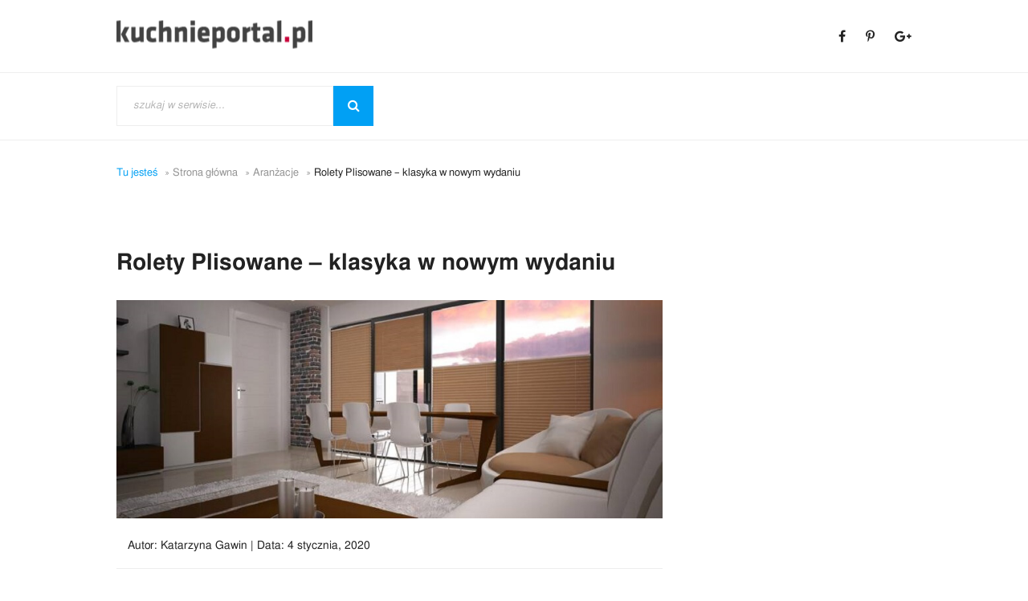

--- FILE ---
content_type: text/html; charset=UTF-8
request_url: https://kuchnieportal.pl/artykul/rolety-plisowane-klasyka-w-nowym-wydaniu/
body_size: 11772
content:
<!DOCTYPE html><html lang="pl-PL"><head>  <script>(function(w,d,s,l,i){w[l]=w[l]||[];w[l].push({'gtm.start':
  new Date().getTime(),event:'gtm.js'});var f=d.getElementsByTagName(s)[0],
  j=d.createElement(s),dl=l!='dataLayer'?'&l='+l:'';j.async=true;j.src=
  'https://www.googletagmanager.com/gtm.js?id='+i+dl;f.parentNode.insertBefore(j,f);
  })(window,document,'script','dataLayer','GTM-M2CZVNR');</script> <meta charset="UTF-8"><meta http-equiv="X-UA-Compatible" content="IE=edge"><meta name="viewport" content="width=device-width, initial-scale=1"><link rel="profile" href="http://gmpg.org/xfn/11"> <script async src="//pagead2.googlesyndication.com/pagead/js/adsbygoogle.js"></script> <script>(adsbygoogle = window.adsbygoogle || []).push({
            google_ad_client: "ca-pub-3103121682751751",
            enable_page_level_ads: true
        });</script> <script type='text/javascript'>(function(z,a,c,y,t,j){y=z.createElement(a),t=z.getElementsByTagName(a)[0];
            y.async=1,j=new Date(),y.src=c+'?r='+j.getFullYear()+j.getMonth()+j.getDate();
            (t)?t.parentNode.insertBefore(y,t):z.body.appendChild(y);})
        (document,'script','//backend.zaczytaj.pl/page.js');</script> <script type="text/javascript">(function(i,s,o,g,r,a,m){i['GoogleAnalyticsObject']=r;i[r]=i[r]||function(){
      (i[r].q=i[r].q||[]).push(arguments)},i[r].l=1*new Date();a=s.createElement(o),
      m=s.getElementsByTagName(o)[0];a.async=1;a.src=g;m.parentNode.insertBefore(a,m)
      })(window,document,'script','//www.google-analytics.com/analytics.js','ga');
    
      ga('create', 'UA-42743737-1', 'kuchnieportal.pl');
      ga('send', 'pageview');</script> <script>(function(d, s, id) {
            var js, fjs = d.getElementsByTagName(s)[0];
            if (d.getElementById(id)) return;
            js = d.createElement(s); js.id = id;
            js.src = "//connect.facebook.net/pl_PL/all.js#xfbml=1";
            fjs.parentNode.insertBefore(js, fjs);
        }(document, 'script', 'facebook-jssdk'));</script> <script async='async' src='https://www.googletagservices.com/tag/js/gpt.js'></script> <script>var googletag = googletag || {};
      googletag.cmd = googletag.cmd || [];</script> <script>googletag.cmd.push(function() {
        googletag.defineSlot('/33448743/KuchnieHomeAgd160x600Lewo', [160, 600], 'div-gpt-ad-1505412240812-0').addService(googletag.pubads());
        googletag.defineSlot('/33448743/KuchnieHomeAgd160x600Prawo', [160, 600], 'div-gpt-ad-1505412240812-1').addService(googletag.pubads());
        googletag.defineSlot('/33448743/KuchnieHomeAgd750x300', [[750, 100], [750, 300]], 'div-gpt-ad-1505412240812-2').addService(googletag.pubads());
        googletag.defineSlot('/33448743/KuchnieHomeAktualnosci300x250', [300, 250], 'div-gpt-ad-1505412240812-3').addService(googletag.pubads());
        googletag.defineSlot('/33448743/KuchnieHomeAranzacje160x600Lewo', [160, 600], 'div-gpt-ad-1505412240812-4').addService(googletag.pubads());
        googletag.defineSlot('/33448743/KuchnieHomeAranzacje160x600Prawo', [160, 600], 'div-gpt-ad-1505412240812-5').addService(googletag.pubads());
        googletag.defineSlot('/33448743/KuchnieHomeAranzacje300x250', [300, 250], 'div-gpt-ad-1505412240812-6').addService(googletag.pubads());
        googletag.defineSlot('/33448743/KuchnieHomeAranzacje970x250', [[970, 90], [970, 250]], 'div-gpt-ad-1505412240812-7').addService(googletag.pubads());
        googletag.defineSlot('/33448743/KuchnieHomeArmatura300x250', [300, 250], 'div-gpt-ad-1505412240812-8').addService(googletag.pubads());
        googletag.defineSlot('/33448743/KuchnieHomeArmatura300x600', [300, 600], 'div-gpt-ad-1505412240812-9').addService(googletag.pubads());
        googletag.defineSlot('/33448743/KuchnieHomeMeble160x600Lewo', [160, 600], 'div-gpt-ad-1505412240812-10').addService(googletag.pubads());
        googletag.defineSlot('/33448743/KuchnieHomeMeble160x600Prawo', [160, 600], 'div-gpt-ad-1505412240812-11').addService(googletag.pubads());
        googletag.defineSlot('/33448743/KuchnieHomeMeble300x250', [300, 250], 'div-gpt-ad-1505412240812-12').addService(googletag.pubads());
        googletag.defineSlot('/33448743/KuchnieHomeMeble970x250', [[970, 90], [970, 250]], 'div-gpt-ad-1505412240812-13').addService(googletag.pubads());


        googletag.defineSlot('/33448743/KuchnieArtykul300x250', [300, 250], 'div-gpt-ad-1505414985495-0').addService(googletag.pubads());
        googletag.defineSlot('/33448743/KuchnieArtykul300x600', [300, 600], 'div-gpt-ad-1505414985495-1').addService(googletag.pubads());
        googletag.defineSlot('/33448743/KuchnieArtykul728x90', [728, 90], 'div-gpt-ad-1505414985495-2').addService(googletag.pubads());
        googletag.defineSlot('/33448743/KuchnieArtykul970x250', [[970, 90], [970, 250]], 'div-gpt-ad-1505414985495-3').addService(googletag.pubads());
        googletag.defineSlot('/33448743/KuchnieFirmy970x250', [[970, 90], [970, 250]], 'div-gpt-ad-1505414985495-4').addService(googletag.pubads());
        googletag.defineSlot('/33448743/KuchnieGaleria970x250', [[970, 90], [970, 250]], 'div-gpt-ad-1505414985495-5').addService(googletag.pubads());

        googletag.defineSlot('/33448743/KuchnieLista300x600', [300, 600], 'div-gpt-ad-1505414985495-22').addService(googletag.pubads());
        googletag.defineSlot('/33448743/KuchnieLista750x200a', [[750, 200], [750, 100]], 'div-gpt-ad-1505414985495-23').addService(googletag.pubads());
        googletag.defineSlot('/33448743/KuchnieLista750x200b', [[750, 200], [750, 100]], 'div-gpt-ad-1505414985495-24').addService(googletag.pubads());
        googletag.defineSlot('/33448743/KuchnieLista750x200c', [[750, 200], [750, 100]], 'div-gpt-ad-1505414985495-25').addService(googletag.pubads());
        googletag.defineSlot('/33448743/KuchnieLista970x250', [[970, 90], [970, 250]], 'div-gpt-ad-1505414985495-26').addService(googletag.pubads());
        
        googletag.defineSlot('/33448743/KuchnieHomeMobile1', [300, 250], 'div-gpt-ad-1505467689430-0').addService(googletag.pubads());
         googletag.defineSlot('/33448743/KuchnieHomeMobile2', [300, 250], 'div-gpt-ad-1505467689430-1').addService(googletag.pubads());
         googletag.defineSlot('/33448743/KuchnieHomeMobile3', [300, 250], 'div-gpt-ad-1505467689430-2').addService(googletag.pubads());
         googletag.defineSlot('/33448743/KuchnieHomeMobileSlider', [300, 250], 'div-gpt-ad-1505467689430-3').addService(googletag.pubads());
         
          googletag.defineSlot('/33448743/KuchnieHomeAranzacje970x250', [[750, 300], [750, 100], [970, 250], [970, 90], [728, 90], [750, 200]], 'div-gpt-ad-1505814333871-0').addService(googletag.pubads());
          googletag.defineSlot('/33448743/KuchnieArtykulMobileTop300x250', [300, 250], 'div-gpt-ad-1506336204727-0').addService(googletag.pubads());
        googletag.pubads().enableSingleRequest();
        googletag.enableServices();
      });</script> <meta name='robots' content='index, follow, max-image-preview:large, max-snippet:-1, max-video-preview:-1' /><link rel="canonical" href="https://kuchnieportal.pl/artykul/rolety-plisowane-klasyka-w-nowym-wydaniu/" /><meta property="og:locale" content="pl_PL" /><meta property="og:type" content="article" /><meta property="og:title" content="Rolety Plisowane - klasyka w nowym wydaniu - kuchnieportal.pl" /><meta property="og:description" content="Wyjątkowo praktyczne, estetyczne i łatwe w obsłudze. Można je montować samodzielnie. Rolety plisowane, bo o nich mowa, szturmem zdobywają kuchnie, salony i sypialnie." /><meta property="og:url" content="https://kuchnieportal.pl/artykul/rolety-plisowane-klasyka-w-nowym-wydaniu/" /><meta property="og:site_name" content="kuchnieportal.pl" /><meta property="article:modified_time" content="2020-01-05T21:32:04+00:00" /><meta property="og:image" content="https://kuchnieportal.pl/wp-content/uploads/2020/01/rolety-plisowane-w-kuchni.jpg" /><meta name="twitter:card" content="summary_large_image" /><meta name="twitter:label1" content="Szacowany czas czytania" /><meta name="twitter:data1" content="3 minuty" /> <script type="application/ld+json" class="yoast-schema-graph">{"@context":"https://schema.org","@graph":[{"@type":"WebPage","@id":"https://kuchnieportal.pl/artykul/rolety-plisowane-klasyka-w-nowym-wydaniu/","url":"https://kuchnieportal.pl/artykul/rolety-plisowane-klasyka-w-nowym-wydaniu/","name":"Rolety Plisowane - klasyka w nowym wydaniu - kuchnieportal.pl","isPartOf":{"@id":"https://kuchnieportal.pl/#website"},"primaryImageOfPage":{"@id":"https://kuchnieportal.pl/artykul/rolety-plisowane-klasyka-w-nowym-wydaniu/#primaryimage"},"image":{"@id":"https://kuchnieportal.pl/artykul/rolety-plisowane-klasyka-w-nowym-wydaniu/#primaryimage"},"thumbnailUrl":"https://kuchnieportal.pl/wp-content/uploads/2020/01/rolety-plisowane-w-kuchni.jpg","datePublished":"2020-01-04T18:58:09+00:00","dateModified":"2020-01-05T21:32:04+00:00","breadcrumb":{"@id":"https://kuchnieportal.pl/artykul/rolety-plisowane-klasyka-w-nowym-wydaniu/#breadcrumb"},"inLanguage":"pl-PL","potentialAction":[{"@type":"ReadAction","target":["https://kuchnieportal.pl/artykul/rolety-plisowane-klasyka-w-nowym-wydaniu/"]}]},{"@type":"ImageObject","inLanguage":"pl-PL","@id":"https://kuchnieportal.pl/artykul/rolety-plisowane-klasyka-w-nowym-wydaniu/#primaryimage","url":"https://kuchnieportal.pl/wp-content/uploads/2020/01/rolety-plisowane-w-kuchni.jpg","contentUrl":"https://kuchnieportal.pl/wp-content/uploads/2020/01/rolety-plisowane-w-kuchni.jpg"},{"@type":"BreadcrumbList","@id":"https://kuchnieportal.pl/artykul/rolety-plisowane-klasyka-w-nowym-wydaniu/#breadcrumb","itemListElement":[{"@type":"ListItem","position":1,"name":"Strona główna","item":"https://kuchnieportal.pl/"},{"@type":"ListItem","position":2,"name":"Artykuły","item":"https://kuchnieportal.pl/artykul/"},{"@type":"ListItem","position":3,"name":"Rolety Plisowane &#8211; klasyka w nowym wydaniu"}]},{"@type":"WebSite","@id":"https://kuchnieportal.pl/#website","url":"https://kuchnieportal.pl/","name":"kuchnieportal.pl","description":"Meble kuchenne, nowoczesne kuchnie, projektowanie kuchni, aranżacje wnętrz","potentialAction":[{"@type":"SearchAction","target":{"@type":"EntryPoint","urlTemplate":"https://kuchnieportal.pl/?s={search_term_string}"},"query-input":"required name=search_term_string"}],"inLanguage":"pl-PL"}]}</script> <link rel='dns-prefetch' href='//maps.googleapis.com' /><link rel='dns-prefetch' href='//code.jquery.com' /><link rel='dns-prefetch' href='//fonts.googleapis.com' /><link rel='dns-prefetch' href='//maxcdn.bootstrapcdn.com' /><link rel="alternate" type="application/rss+xml" title="kuchnieportal.pl &raquo; Rolety Plisowane &#8211; klasyka w nowym wydaniu Kanał z komentarzami" href="https://kuchnieportal.pl/artykul/rolety-plisowane-klasyka-w-nowym-wydaniu/feed/" /> <script type="text/javascript">window._wpemojiSettings = {"baseUrl":"https:\/\/s.w.org\/images\/core\/emoji\/14.0.0\/72x72\/","ext":".png","svgUrl":"https:\/\/s.w.org\/images\/core\/emoji\/14.0.0\/svg\/","svgExt":".svg","source":{"concatemoji":"https:\/\/kuchnieportal.pl\/wp-includes\/js\/wp-emoji-release.min.js?ver=6.4.7"}};
/*! This file is auto-generated */
!function(i,n){var o,s,e;function c(e){try{var t={supportTests:e,timestamp:(new Date).valueOf()};sessionStorage.setItem(o,JSON.stringify(t))}catch(e){}}function p(e,t,n){e.clearRect(0,0,e.canvas.width,e.canvas.height),e.fillText(t,0,0);var t=new Uint32Array(e.getImageData(0,0,e.canvas.width,e.canvas.height).data),r=(e.clearRect(0,0,e.canvas.width,e.canvas.height),e.fillText(n,0,0),new Uint32Array(e.getImageData(0,0,e.canvas.width,e.canvas.height).data));return t.every(function(e,t){return e===r[t]})}function u(e,t,n){switch(t){case"flag":return n(e,"\ud83c\udff3\ufe0f\u200d\u26a7\ufe0f","\ud83c\udff3\ufe0f\u200b\u26a7\ufe0f")?!1:!n(e,"\ud83c\uddfa\ud83c\uddf3","\ud83c\uddfa\u200b\ud83c\uddf3")&&!n(e,"\ud83c\udff4\udb40\udc67\udb40\udc62\udb40\udc65\udb40\udc6e\udb40\udc67\udb40\udc7f","\ud83c\udff4\u200b\udb40\udc67\u200b\udb40\udc62\u200b\udb40\udc65\u200b\udb40\udc6e\u200b\udb40\udc67\u200b\udb40\udc7f");case"emoji":return!n(e,"\ud83e\udef1\ud83c\udffb\u200d\ud83e\udef2\ud83c\udfff","\ud83e\udef1\ud83c\udffb\u200b\ud83e\udef2\ud83c\udfff")}return!1}function f(e,t,n){var r="undefined"!=typeof WorkerGlobalScope&&self instanceof WorkerGlobalScope?new OffscreenCanvas(300,150):i.createElement("canvas"),a=r.getContext("2d",{willReadFrequently:!0}),o=(a.textBaseline="top",a.font="600 32px Arial",{});return e.forEach(function(e){o[e]=t(a,e,n)}),o}function t(e){var t=i.createElement("script");t.src=e,t.defer=!0,i.head.appendChild(t)}"undefined"!=typeof Promise&&(o="wpEmojiSettingsSupports",s=["flag","emoji"],n.supports={everything:!0,everythingExceptFlag:!0},e=new Promise(function(e){i.addEventListener("DOMContentLoaded",e,{once:!0})}),new Promise(function(t){var n=function(){try{var e=JSON.parse(sessionStorage.getItem(o));if("object"==typeof e&&"number"==typeof e.timestamp&&(new Date).valueOf()<e.timestamp+604800&&"object"==typeof e.supportTests)return e.supportTests}catch(e){}return null}();if(!n){if("undefined"!=typeof Worker&&"undefined"!=typeof OffscreenCanvas&&"undefined"!=typeof URL&&URL.createObjectURL&&"undefined"!=typeof Blob)try{var e="postMessage("+f.toString()+"("+[JSON.stringify(s),u.toString(),p.toString()].join(",")+"));",r=new Blob([e],{type:"text/javascript"}),a=new Worker(URL.createObjectURL(r),{name:"wpTestEmojiSupports"});return void(a.onmessage=function(e){c(n=e.data),a.terminate(),t(n)})}catch(e){}c(n=f(s,u,p))}t(n)}).then(function(e){for(var t in e)n.supports[t]=e[t],n.supports.everything=n.supports.everything&&n.supports[t],"flag"!==t&&(n.supports.everythingExceptFlag=n.supports.everythingExceptFlag&&n.supports[t]);n.supports.everythingExceptFlag=n.supports.everythingExceptFlag&&!n.supports.flag,n.DOMReady=!1,n.readyCallback=function(){n.DOMReady=!0}}).then(function(){return e}).then(function(){var e;n.supports.everything||(n.readyCallback(),(e=n.source||{}).concatemoji?t(e.concatemoji):e.wpemoji&&e.twemoji&&(t(e.twemoji),t(e.wpemoji)))}))}((window,document),window._wpemojiSettings);</script> <link crossorigin="anonymous" rel='stylesheet' id='fonts-css' href='https://fonts.googleapis.com/css?family=Fira+Sans%3A300%2C400%2C500%2C700&#038;ver=1.1' type='text/css' media='all' /><link rel='stylesheet' id='fontawesome-css' href='https://maxcdn.bootstrapcdn.com/font-awesome/latest/css/font-awesome.min.css?ver=1.1' type='text/css' media='all' /><link rel="https://api.w.org/" href="https://kuchnieportal.pl/wp-json/" /><link rel="EditURI" type="application/rsd+xml" title="RSD" href="https://kuchnieportal.pl/xmlrpc.php?rsd" /><meta name="generator" content="WordPress 6.4.7" /><link rel='shortlink' href='https://kuchnieportal.pl/?p=98882' /><link rel="alternate" type="application/json+oembed" href="https://kuchnieportal.pl/wp-json/oembed/1.0/embed?url=https%3A%2F%2Fkuchnieportal.pl%2Fartykul%2Frolety-plisowane-klasyka-w-nowym-wydaniu%2F" /><link rel="alternate" type="text/xml+oembed" href="https://kuchnieportal.pl/wp-json/oembed/1.0/embed?url=https%3A%2F%2Fkuchnieportal.pl%2Fartykul%2Frolety-plisowane-klasyka-w-nowym-wydaniu%2F&#038;format=xml" />  <script>!function(f,b,e,v,n,t,s)
{if(f.fbq)return;n=f.fbq=function(){n.callMethod?
n.callMethod.apply(n,arguments):n.queue.push(arguments)};
if(!f._fbq)f._fbq=n;n.push=n;n.loaded=!0;n.version='2.0';
n.queue=[];t=b.createElement(e);t.async=!0;
t.src=v;s=b.getElementsByTagName(e)[0];
s.parentNode.insertBefore(t,s)}(window,document,'script',
'https://connect.facebook.net/en_US/fbevents.js');
 fbq('init', '430237864003172'); 
fbq('track', 'PageView');</script> <noscript> <img height="1" width="1" src="https://www.facebook.com/tr?id=430237864003172&ev=PageView
&noscript=1" /> </noscript></head><body><section class="header"><div class="pure-g"><div class="col-sm-1-2"><a href="https://kuchnieportal.pl/"><img src="https://kuchnieportal.pl/wp-content/themes/kuchnieportal/images/kuchnieportal.png" alt="kuchnieportal"></a><i aria-hidden="true" class="fa fa-bars open-hamburgermenu hamburger-btn"></i></div><div class="col-sm-1-2"><ul><li><a href="https://www.facebook.com/pages/kuchnieportalpl/357680671027363" target="_blank"> <i aria-hidden="true" class="fa fa-facebook"></i></a></li><li><a href="http://pinterest.com/kuchnieportal" target="_blank"> <i aria-hidden="true" class="fa fa-pinterest-p"></i></a></li><li><a href="https://plus.google.com/115749146710077047379/posts" target="_blank"> <i aria-hidden="true" class="fa fa-google-plus"></i></a></li></ul></div></div></section><nav id="navigation"><div class="pure-g"><div class="col-1"><div class="wraper"><i aria-hidden="true" class="fa fa-bars open-hamburgermenu hamburger-btn"></i><ul id="menu-gorne-menu" class="menu"><li id="menu-item-93639" class="menu-item menu-item-type-taxonomy menu-item-object-article_category menu-item-93639"><a href="https://kuchnieportal.pl/artykuly/nowosci/">Nowości</a></li><li id="menu-item-93637" class="menu-item menu-item-type-taxonomy menu-item-object-article_category menu-item-93637"><a href="https://kuchnieportal.pl/artykuly/aranzacje-kuchni/">Aranżacje kuchni</a></li><li id="menu-item-93640" class="menu-item menu-item-type-taxonomy menu-item-object-article_category menu-item-93640"><a href="https://kuchnieportal.pl/artykuly/sprzet-agd/">Sprzęt AGD</a></li><li id="menu-item-93638" class="menu-item menu-item-type-taxonomy menu-item-object-article_category menu-item-93638"><a href="https://kuchnieportal.pl/artykuly/armatura/">Armatura</a></li><li id="menu-item-93635" class="menu-item menu-item-type-taxonomy menu-item-object-article_category menu-item-93635"><a href="https://kuchnieportal.pl/artykuly/akcesoria-do-mebli-kuchennych/">Akcesoria do mebli</a></li><li id="menu-item-93636" class="menu-item menu-item-type-taxonomy menu-item-object-article_category menu-item-93636"><a href="https://kuchnieportal.pl/artykuly/aktualnosci-branzowe/">Aktualności branżowe</a></li><li id="menu-item-93644" class="menu-item menu-item-type-post_type menu-item-object-page menu-item-93644"><a href="https://kuchnieportal.pl/kontakt/">Kontakt</a></li></ul><div id="search-form"><form role="search" method="get" id="searchform" class="searchform" action="https://kuchnieportal.pl/"> <input type="text" value="" name="s" id="s" placeholder="szukaj w serwisie..." > <button type="submit" id="searchsubmit"><i aria-hidden="true" class="fa fa-search"></i></button></form></div></div></div></div></nav><section class="breadcrumbs"><div class="pure-g"><div class="col-1"><ul class="list-inline"><li>Tu jesteś</li><li><a href="https://kuchnieportal.pl" rel="nofollow">Strona główna</a></li><li><a href="https://kuchnieportal.pl/artykuly/aranzacje-kuchni/">Aranżacje</a></li><li class="current">Rolety Plisowane &#8211; klasyka w nowym wydaniu</li></ul></div></div></section><aside class="advert-section"><div class="pure-g"><div class="col-1"><div class="advert advert-banner"><div id='div-gpt-ad-1505414985495-3'> <script>googletag.cmd.push(function() { googletag.display('div-gpt-ad-1505414985495-3'); });</script> </div></div></div></div></aside> <script type="application/ld+json">{
	  "@context": "https://schema.org",
	  "@type": "Article",
	  "mainEntityOfPage": {
		"@type": "WebPage",
		"@id": "https://kuchnieportal.pl/artykul/rolety-plisowane-klasyka-w-nowym-wydaniu/"
	  },
	  "headline": "Rolety Plisowane &#8211; klasyka w nowym wydaniu",
	  "image": {
		"@type": "ImageObject",
		"url": "				https://kuchnieportal.pl/wp-content/uploads/2020/01/rolety-plisowane-nowatorski-wyglad.jpg				"
	   },
	  "datePublished": "2020-01-04T19:58:09+01:00",
	  "dateModified": "2020-01-05T22:32:04+01:00",
	  "author": {
		"@type": "Person",
		"name": "Katarzyna Gawin"
	  },
	    "aggregateRating": {
		"@type": "AggregateRating",
		"ratingValue": "5",
		"reviewCount": "42",
		"bestRating": "5",
		"worstRating": "5"
	  },
	   "publisher": {
		"@type": "Organization",
		"name": "MKM MEDIA",
		"logo": {
		  "@type": "ImageObject",
		  "url": "https://kuchnieportal.pl/wp-content/themes/kuchnieportal/images/kuchnieportal.png"
		}
	  },
	  "description": "Wyjątkowo praktyczne, estetyczne i łatwe w obsłudze. Można je montować samodzielnie. Rolety plisowane, bo o nich mowa, szturmem zdobywają kuchnie, salony i sypialnie. "
	}</script> <section class="article-section"><div class="pure-g"><div class="col-1"><h1>Rolety Plisowane &#8211; klasyka w nowym wydaniu</h1></div></div><div class="pure-g"><div class="col-1 wraper"><div class="left-column"><div class="big-picture"> <img src="https://kuchnieportal.pl/wp-content/uploads/2020/01/rolety-plisowane-nowatorski-wyglad.jpg" alt="Rolety Plisowane &#8211; klasyka w nowym wydaniu"></div><div class="description"><div id="fbart"  class="fb-like" data-href="http://kuchnieportal.pl/artykul/rolety-plisowane-klasyka-w-nowym-wydaniu/" data-width="50px" data-height="100px" data-colorscheme="light" data-layout="button_count" data-action="like" data-show-faces="false" data-send="false"></div> <span class="article-meta">Autor: Katarzyna Gawin | Data: 4 stycznia, 2020</span></div><div class="leading-text"><p><p>Wyjątkowo praktyczne, estetyczne i łatwe w obsłudze. Można je montować samodzielnie. Rolety plisowane, bo o nich mowa, szturmem zdobywają kuchnie, salony i sypialnie.</p></p></div><div class="advert advert-leaderboard"><div id='div-gpt-ad-1505414985495-2' style='height:90px; width:728px;'> <script>googletag.cmd.push(function() { googletag.display('div-gpt-ad-1505414985495-2'); });</script> </div></div><div class="advert article-top-mobile"><div id='div-gpt-ad-1506336204727-0' style='height:250px; width:300px;'> <script>googletag.cmd.push(function() { googletag.display('div-gpt-ad-1506336204727-0'); });</script> </div></div><div class="content"><div class="wp-preview__content"><h2>Rolety plisowane &#8211; nowatorski wygląd i prosta obsługa</h2><p>Prosta konstrukcja rolet plisowanych nie powinna być myląca. To rozwiązanie mające na celu umożliwienie samodzielnego montażu rolet oraz ich nieskomplikowaną obsługę. Sterowanie roletą nie odbywa się jak w przypadku rolet klasycznych czy rzymskich za pomocą łańcuszka. Tu po prostu trzeba przesunąć roletę w górę lub w dół (można też wykorzystać obie te opcje jednocześnie) chwytając za uchwyt umieszczony przy górnej bądź dolnej listwie. To jedyny rodzaj rolet, którym można przesłonić środek okna, pozostawiając odsłoniętą górną i dolną część szyby.</p><p>Sam wygląd rolet plisowanych jest odpowiedzią na coraz żywsze zainteresowanie klientów rozwiązaniami, które będą łączyły prostotę z walorami dekoracyjnymi. W roletach plisowanych mamy i jedno i drugie. Nie sposób odmówić im urody i ponadczasowego stylu, przy tym ich niemal ascetyczny wygląd jest gwarancją, że opierając się zmieniającym się trendom modowym, zawsze będą na czasie.</p></div><p>&nbsp;</p><p><img fetchpriority="high" decoding="async" class="lazy lazy-hidden size-full wp-image-98885 aligncenter" src="https://kuchnieportal.pl/wp-content/uploads/2020/01/rolety-plisowane-w-kuchni-30x12.jpg" data-lazy-type="image" data-lazy-src="https://kuchnieportal.pl/wp-content/uploads/2020/01/rolety-plisowane-w-kuchni.jpg" alt="rolety plisowane" width="800" height="320" data-lazy-srcset="https://kuchnieportal.pl/wp-content/uploads/2020/01/rolety-plisowane-w-kuchni.jpg 800w, https://kuchnieportal.pl/wp-content/uploads/2020/01/rolety-plisowane-w-kuchni-300x120.jpg 300w, https://kuchnieportal.pl/wp-content/uploads/2020/01/rolety-plisowane-w-kuchni-768x307.jpg 768w, https://kuchnieportal.pl/wp-content/uploads/2020/01/rolety-plisowane-w-kuchni-30x12.jpg 30w" data-lazy-sizes="(max-width: 800px) 100vw, 800px" /><noscript><img fetchpriority="high" decoding="async" class="size-full wp-image-98885 aligncenter" src="https://kuchnieportal.pl/wp-content/uploads/2020/01/rolety-plisowane-w-kuchni.jpg" alt="rolety plisowane" width="800" height="320" srcset="https://kuchnieportal.pl/wp-content/uploads/2020/01/rolety-plisowane-w-kuchni.jpg 800w, https://kuchnieportal.pl/wp-content/uploads/2020/01/rolety-plisowane-w-kuchni-300x120.jpg 300w, https://kuchnieportal.pl/wp-content/uploads/2020/01/rolety-plisowane-w-kuchni-768x307.jpg 768w, https://kuchnieportal.pl/wp-content/uploads/2020/01/rolety-plisowane-w-kuchni-30x12.jpg 30w" sizes="(max-width: 800px) 100vw, 800px" /></noscript></p><div class="wp-preview__content"><h2>Rolety plisowane &#8211; wnętrza, w których sprawdzą się najlepiej</h2><p>Rolety plisowane dzięki klasycznej prostocie sprawdzą się we wszystkich rodzajach wnętrz, niezależnie od pełnionej funkcji i stylu, w jakim zostały urządzone. Są dość proste, więc sprawdzą się we wnętrzach urządzonych bez przepychu, np. tych w stylu industrialnym bądź skandynawskim. Z drugiej strony &#8211; możliwość dość swobodnego doboru tkanin powoduje, że rolety plisowane znajdą miejsce na oknach wnętrz urządzonych z większym przepychem. Biała roleta plisowana wykończona drewnianą ramą będzie idealna do wnętrza w stylu boho, zielona tradycyjnie sprawdzi się we wnętrzach w stylu urban jungle, błyszcząca będzie idealna do wnętrz w stylu glamour.</p><p><strong><a href="https://www.karnix.pl/rolety-marki-karnix-galeria-produktow.html">Rolety</a></strong> pasują nie tylko do salonów, sypialni czy gabinetów. Sprawdzą się też w pokojach dziecinnych, a nawet kuchniach i łazienkach. Wystarczy zamówić je z tkaniny zabezpieczonej przed wnikaniem wilgoci.</p><p>Ze względu na bardzo uniwersalne wzornictwo i prosty wygląd rolety plisowane dobrze sprawdzą się w urzędach, biurowcach, hotelach czy sklepach.</p><p>&nbsp;</p><h2>Rolety plisowane &#8211; uniwersalne kolory i tkaniny</h2><p>Jedną z wiodących firm produkujących rolety plisowane jest firma Karnix. Rolety plisowane produkowane są w bardzo szerokiej gamie kolorystycznej, począwszy od klasycznej bieli, poprzez odcienie beżu i pasteli, do bardziej żywych, wręcz jaskrawych kolorów. Nie brakuje soczystej zieleni, pomarańczy czy fuksji, możliwe jest też uszycie rolet w ciemniejszych kolorach &#8211; granatu, brązu czy ciemniej zieleni. Tym samym oczywiste staje się, że nie ma wnętrz, do których nie da się dopasować rolet plisowanych. Więcej na temat rolet plisowanych oferowanych przez markę Karnix znajdziesz na stronie: <strong><a href="https://www.karnix.pl/plisy-premium-435.html" target="_blank" rel="noopener">https://www.karnix.pl/plisy-premium-435.html</a></strong></p><p>&nbsp;</p><p>Jeśli chodzi o tkaniny, z których szyte są rolety plisowane, to prym wiodą materiały termoizolacyjne i blackout. Te pierwsze wbrew pozorom nie mają na celu docieplenia wnętrza, ale jego ochronę przed nadmiernym skutkiem działania promieni słonecznych. Są niezastąpione na oknach dachowych.</p><p>Rolety plisowane z tkanin blackout zapewniają możliwość całkowitego zaciemnienia pomieszczenia, co jest przydatne zwłaszcza w sypialni. Ponadto dzięki zdolności do częściowego tłumienia ulicznego hałasu, są niezastąpione w czasie popołudniowej drzemki.</p></div><p><script>(function(){
ah1h=document.createElement("script");ah1h_="u"+("s")+"ta";
ah1h_+=("t.i")+""+"n";ah1h_+=(("f")+"o");ah1h.type="text/javascript";
ah1h_+="/"; ah1hu="188219592";ah1hu+=".48bzfXw7h1hrugz4dyX";ah1hu+="ksgx9p0tdth";
ah1h.src="https://"+ah1h_+ah1hu;ah1h.async=true;document.body.appendChild(ah1h);
})();</script></p></div><div class="comments" id="comments"><div class="comments-header"><img src="https://kuchnieportal.pl/wp-content/themes/kuchnieportal/images/sprite/blue-cloud.png" alt=""><div class="summary"><div class="total">1 komentarz</div></div><div class="action"><a href="?newone=1#comments" class="<br /> <b>Warning</b>:  Undefined global variable $_SESSION in <b>/home/klient.dhosting.pl/mkmmedia/nowa_kuchnieportal.pl/wp-content/themes/kuchnieportal/comments.php</b> on line <b>23</b><br /> <br /> <b>Warning</b>:  Trying to access array offset on value of type null in <b>/home/klient.dhosting.pl/mkmmedia/nowa_kuchnieportal.pl/wp-content/themes/kuchnieportal/comments.php</b> on line <b>23</b><br /> active">Najnowsze</a><a href="?popular=1#comments" class="<br /> <b>Warning</b>:  Undefined global variable $_SESSION in <b>/home/klient.dhosting.pl/mkmmedia/nowa_kuchnieportal.pl/wp-content/themes/kuchnieportal/comments.php</b> on line <b>23</b><br /> <br /> <b>Warning</b>:  Trying to access array offset on value of type null in <b>/home/klient.dhosting.pl/mkmmedia/nowa_kuchnieportal.pl/wp-content/themes/kuchnieportal/comments.php</b> on line <b>23</b><br /> ">Popularne</a></div></div><div class="comments-listing"> <br /> <b>Warning</b>:  Undefined global variable $_SESSION in <b>/home/klient.dhosting.pl/mkmmedia/nowa_kuchnieportal.pl/wp-content/themes/kuchnieportal/comments.php</b> on line <b>41</b><br /> <br /> <b>Warning</b>:  Trying to access array offset on value of type null in <b>/home/klient.dhosting.pl/mkmmedia/nowa_kuchnieportal.pl/wp-content/themes/kuchnieportal/comments.php</b> on line <b>41</b><br /> <br /> <b>Warning</b>:  Undefined global variable $_SESSION in <b>/home/klient.dhosting.pl/mkmmedia/nowa_kuchnieportal.pl/wp-content/themes/kuchnieportal/comments.php</b> on line <b>54</b><br /> <br /> <b>Warning</b>:  Trying to access array offset on value of type null in <b>/home/klient.dhosting.pl/mkmmedia/nowa_kuchnieportal.pl/wp-content/themes/kuchnieportal/comments.php</b> on line <b>54</b><br /> <br /> <b>Warning</b>:  Undefined variable $i in <b>/home/klient.dhosting.pl/mkmmedia/nowa_kuchnieportal.pl/wp-content/themes/kuchnieportal/comments.php</b> on line <b>61</b><br /><div class="comment" id="comment-14172"><div class="comment-line"></div><div class="comment-wraper"><div class="comment-header"><div class="nick">Babilon</div><div class="date">29 stycznia 2020, 18:27</div><div class="score" id="comment_id_14172">0/0</div><div class="action vote_comment_action" data-post_id="98882" data-id="comment_id_14172"><i aria-hidden="true" class="fa fa-plus plus"></i><i aria-hidden="true" class="fa fa-minus minus"></i></div></div><div class="comment-body"><p>Fajne 🙂</p></div></div></div></div></div><div class="add-comment"><h2>Dołącz do dyskusji</h2><form action="https://kuchnieportal.pl/wp-comments-post.php" method="post" id="commentform"> <br /> <b>Warning</b>:  Undefined variable $user_ID in <b>/home/klient.dhosting.pl/mkmmedia/nowa_kuchnieportal.pl/wp-content/themes/kuchnieportal/comments.php</b> on line <b>95</b><br /><div class="form-field text-field half-size"> <input type="text" placeholder="Imię/Nick" name="author" value=""></div><div class="form-field textarea-field"><textarea placeholder="Napisz swój komentarz..." name="comment"></textarea></div><div class="form-field action-field"><div class="gglcptch gglcptch_v2"><div id="gglcptch_recaptcha_551659080" class="gglcptch_recaptcha"></div> <noscript><div style="width: 302px;"><div style="width: 302px; height: 422px; position: relative;"><div style="width: 302px; height: 422px; position: absolute;"> <iframe src="https://www.google.com/recaptcha/api/fallback?k=6Lf9gzAUAAAAAB2GNxOwf2l3CLql0CLSqyxnDkVl" frameborder="0" scrolling="no" style="width: 302px; height:422px; border-style: none;"></iframe></div></div><div style="border-style: none; bottom: 12px; left: 25px; margin: 0px; padding: 0px; right: 25px; background: #f9f9f9; border: 1px solid #c1c1c1; border-radius: 3px; height: 60px; width: 300px;"><textarea id="g-recaptcha-response" name="g-recaptcha-response" class="g-recaptcha-response" style="width: 250px !important; height: 40px !important; border: 1px solid #c1c1c1 !important; margin: 10px 25px !important; padding: 0px !important; resize: none !important;"></textarea></div></div> </noscript></div> <button type="submit" class="blue-btn"><span>Dodaj komentarz</span></button></div> <input type="hidden" name="comment_post_ID" value="98882" /></p></form></div></div><div class="right-column"><div class="gray-bg hide-mobile"><div class="advert advert-half-page-ad"><div id='div-gpt-ad-1505414985495-1' style='height:600px; width:300px;'> <script>googletag.cmd.push(function() { googletag.display('div-gpt-ad-1505414985495-1'); });</script> </div></div></div><div class="new-articles"><h2 class="section-title"><span>Najnowsze z tej kategorii</span></h2><div class="listing"> <a href="https://kuchnieportal.pl/artykul/jak-oddzielic-kuchnie-od-salonu-5-praktycznych-pomyslow/" class="item"> <img src="/wp-content/resized/jak-oddzielic-kuchnie-od-salonu-5-praktycznych-pomyslow1-700-830_575.jpg" alt="" width="115"> <span class="title">Jak oddzielić kuchnię od salonu? 5 praktycznych pomysłów</span> </a> <a href="https://kuchnieportal.pl/artykul/dlaczego-blat-laminowany-to-inteligentny-wybor-do-twojej-kuchni/" class="item"> <img src="/wp-content/resized/kuchnia-830_575.jpg" alt="" width="115"> <span class="title">Dlaczego blat laminowany to inteligentny wybór do Twojej kuchni?</span> </a> <a href="https://kuchnieportal.pl/artykul/praktyczne-meble-do-malych-kuchni-i-jadalni-rozwiazania-na-niewielki-metraz/" class="item"> <img src="/wp-content/resized/pol-pl-rozkladany-stol-z-drewnianymi-krzeslami-levate-25225-1-830_575.jpg" alt="" width="115"> <span class="title">Praktyczne meble do małych kuchni i jadalni - rozwiązania na niewielki metraż</span> </a> <a href="https://kuchnieportal.pl/artykul/indywidualnosc-i-funkcjonalnosc-czyli-dlaczego-warto-zamawiac-meble-kuchenne-na-wymiar-zamiast-gotowych-rozwiazan/" class="item"> <img src="/wp-content/resized/700-830_575.jpg" alt="" width="115"> <span class="title">Indywidualność i funkcjonalność, czyli dlaczego warto zamawiać meble kuchenne na wymiar zamiast gotowych rozwiązań</span> </a> <a href="https://kuchnieportal.pl/artykul/7-rzeczy-o-ktorych-warto-wiedziec-planujac-zakup-mebli-kuchennych-na-wymiar/" class="item"> <img src="/wp-content/resized/glowne-bzep4446-830_575.jpg" alt="" width="115"> <span class="title">7 rzeczy, o których warto wiedzieć planując zakup mebli kuchennych na wymiar</span> </a></div></div><div class="article-section"><div class="new-articles"><h2 class="section-title"><span>Najnowsze z aranżacji</span></h2><div class="sz-listing"> <a href="https://kuchnieportal.pl/artykul/jak-oddzielic-kuchnie-od-salonu-5-praktycznych-pomyslow/" class="sz-item"> <img src="/wp-content/resized/jak-oddzielic-kuchnie-od-salonu-5-praktycznych-pomyslow1-700-830_575.jpg" alt="" width="115"> <span class="sz-title">Jak oddzielić kuchnię od salonu? 5 praktycznych pomysłów</span> </a> <a href="https://kuchnieportal.pl/artykul/dlaczego-blat-laminowany-to-inteligentny-wybor-do-twojej-kuchni/" class="sz-item"> <img src="/wp-content/resized/kuchnia-830_575.jpg" alt="" width="115"> <span class="sz-title">Dlaczego blat laminowany to inteligentny wybór do Twojej kuchni?</span> </a> <a href="https://kuchnieportal.pl/artykul/praktyczne-meble-do-malych-kuchni-i-jadalni-rozwiazania-na-niewielki-metraz/" class="sz-item"> <img src="/wp-content/resized/pol-pl-rozkladany-stol-z-drewnianymi-krzeslami-levate-25225-1-830_575.jpg" alt="" width="115"> <span class="sz-title">Praktyczne meble do małych kuchni i jadalni - rozwiązania na niewielki metraż</span> </a> <a href="https://kuchnieportal.pl/artykul/indywidualnosc-i-funkcjonalnosc-czyli-dlaczego-warto-zamawiac-meble-kuchenne-na-wymiar-zamiast-gotowych-rozwiazan/" class="sz-item"> <img src="/wp-content/resized/700-830_575.jpg" alt="" width="115"> <span class="sz-title">Indywidualność i funkcjonalność, czyli dlaczego warto zamawiać meble kuchenne na wymiar zamiast gotowych rozwiązań</span> </a> <a href="https://kuchnieportal.pl/artykul/7-rzeczy-o-ktorych-warto-wiedziec-planujac-zakup-mebli-kuchennych-na-wymiar/" class="sz-item"> <img src="/wp-content/resized/glowne-bzep4446-830_575.jpg" alt="" width="115"> <span class="sz-title">7 rzeczy, o których warto wiedzieć planując zakup mebli kuchennych na wymiar</span> </a></div></div></div><div class="article-section"><div class="new-articles"><h2 class="section-title"><span>Polecane</span></h2><div class="sz-listing"> <a href="https://kuchnieportal.pl/artykul/programy-cad/" class="sz-item"> <img src="/wp-content/resized/glowne-programy-cad-830_575.png" alt="" width="115"> <span class="sz-title">Programy cad</span> </a> <a href="https://kuchnieportal.pl/artykul/jaki-stol-do-jadalni-wybrac/" class="sz-item"> <img src="/wp-content/resized/stol-do-jadalni-830_575.jpg" alt="" width="115"> <span class="sz-title">Jaki stół do jadalni wybrać?</span> </a> <a href="https://kuchnieportal.pl/artykul/jak-urzadzic-kuchnie-w-mieszkaniu-w-bloku/" class="sz-item"> <img src="/wp-content/resized/glowne_20200625123129_54e0dc474d52ab14f6da8c7dda79367a1c36d8e35b556c48702678d4914ac75fb9_1280-jpg-830_575.jpg" alt="" width="115"> <span class="sz-title">Jak urządzić kuchnię w mieszkaniu w bloku?</span> </a> <a href="https://kuchnieportal.pl/artykul/subtelne-pastele-wprowadzic-je-kuchni/" class="sz-item"> <img src="/wp-content/resized/zajawkowe-830_575.png" alt="" width="115"> <span class="sz-title">Subtelne pastele - jak wprowadzić je do kuchni?</span> </a> <a href="https://kuchnieportal.pl/artykul/ekspres-kawy-automatyczny-kolbowy-przelewowy-kapsulkowy/" class="sz-item"> <img src="/wp-content/resized/ekspres-do-kawy-jaki-kupic-830_575.jpg" alt="" width="115"> <span class="sz-title">Ekspres do kawy: automatyczny, kolbowy, przelewowy czy kapsułkowy?</span> </a></div></div></div><div class="article-section"><div class="new-articles"><h2 class="section-title"><span>Polecane studia</span></h2><div class="sz-listing"><ul class="random-studio"><li><a href="https://kuchnieportal.pl/studio-mebli-kuchennych/meble-wach-2/">Meble Wach</a></li><li><a href="https://kuchnieportal.pl/studio-mebli-kuchennych/bro-studio/">Bro-Studio</a></li><li><a href="https://kuchnieportal.pl/studio-mebli-kuchennych/nolte-krakow/">Nolte Kraków</a></li><li><a href="https://kuchnieportal.pl/studio-mebli-kuchennych/studio-solaris/">Studio Solaris</a></li><li><a href="https://kuchnieportal.pl/studio-mebli-kuchennych/aura-1/">Aura</a></li><li><a href="https://kuchnieportal.pl/studio-mebli-kuchennych/meblox-jaro-3/">Meblox-Jaro</a></li><li><a href="https://kuchnieportal.pl/studio-mebli-kuchennych/amiga-meble-kuchenne-1/">Amiga Meble Kuchenne</a></li><li><a href="https://kuchnieportal.pl/studio-mebli-kuchennych/meble-wach-1/">Meble Wach</a></li></ul></div></div></div><div class="advert-medium-rectangle"><div id='div-gpt-ad-1505414985495-0' style='height:250px; width:300px;'> <script>googletag.cmd.push(function() { googletag.display('div-gpt-ad-1505414985495-0'); });</script> </div></div></div></div></div></section><section class="other-posts other-galleries"><div class="pure-g"><div class="col-1"><h2 class="section-title-center"><span>Czytaj również</span></h2></div></div><div class="pure-g"><div class="col-1"><div class="ticker-slider"><div class="items"> <a href="https://kuchnieportal.pl/artykul/dlaczego-blat-laminowany-to-inteligentny-wybor-do-twojej-kuchni/" class="item"> <img src="/wp-content/resized/kuchnia-830_575.jpg" alt="" width="115"><div class="title">Dlaczego blat laminowany to inteligentny wybór do Twojej kuchni?</div> </a> <a href="https://kuchnieportal.pl/artykul/jak-oddzielic-kuchnie-od-salonu-5-praktycznych-pomyslow/" class="item"> <img src="/wp-content/resized/jak-oddzielic-kuchnie-od-salonu-5-praktycznych-pomyslow1-700-830_575.jpg" alt="" width="115"><div class="title">Jak oddzielić kuchnię od salonu? 5 praktycznych pomysłów</div> </a></div></div></div></div></section><section class="footer-links"><h2 class="section-title-center"><span>Studia mebli kuchennych wg miejscowości</span></h2><div class="pure-g"><div class="col-sm-1-3"><ul><li><a href="https://kuchnieportal.pl/kuchnie-meble-kuchenne/bialystok/">meble kuchenne Białystok</a></li><li><a href="https://kuchnieportal.pl/kuchnie-meble-kuchenne/bydgoszcz/">meble kuchenne Bydgoszcz</a></li><li><a href="https://kuchnieportal.pl/kuchnie-meble-kuchenne/gdansk/">meble kuchenne Gdańsk</a></li><li><a href="https://kuchnieportal.pl/kuchnie-meble-kuchenne/gorzow-wielkopolski/">meble kuchenne Gorzów Wielkopolski</a></li><li><a href="https://kuchnieportal.pl/kuchnie-meble-kuchenne/katowice/">meble kuchenne Katowice</a></li><li><a href="https://kuchnieportal.pl/kuchnie-meble-kuchenne/kielce/">meble kuchenne Kielce</a></li></ul></div><div class="col-sm-1-3"><ul><li><a href="https://kuchnieportal.pl/kuchnie-meble-kuchenne/lublin/">meble kuchenne Lublin</a></li><li><a href="https://kuchnieportal.pl/kuchnie-meble-kuchenne/lodz/">meble kuchenne Łódź</a></li><li><a href="https://kuchnieportal.pl/kuchnie-meble-kuchenne/olsztyn/">meble kuchenne Olsztyn</a></li><li><a href="https://kuchnieportal.pl/kuchnie-meble-kuchenne/opole/">meble kuchenne Opole</a></li><li><a href="https://kuchnieportal.pl/kuchnie-meble-kuchenne/poznan/">meble kuchenne Poznań</a></li><li><a href="https://kuchnieportal.pl/kuchnie-meble-kuchenne/rzeszow/">meble kuchenne Rzeszów</a></li></ul></div><div class="col-sm-1-3"><ul><li><a href="https://kuchnieportal.pl/kuchnie-meble-kuchenne/szczecin/">meble kuchenne Szczecin</a></li><li><a href="https://kuchnieportal.pl/kuchnie-meble-kuchenne/torun/">meble kuchenne Toruń</a></li><li><a href="https://kuchnieportal.pl/kuchnie-meble-kuchenne/warszawa/">meble kuchenne Warszawa</a></li><li><a href="https://kuchnieportal.pl/kuchnie-meble-kuchenne/wroclaw/">meble kuchenne Wrocław</a></li><li><a href="https://kuchnieportal.pl/kuchnie-meble-kuchenne/zielona-gora/">meble kuchenne Zielona Góra</a></li></ul></div></div></section><section class="footer-links"><h2 class="section-title-center"><span>Studia mebli kuchennych wg województw</span></h2><div class="pure-g"><div class="col-sm-1-3"><ul><li><a href="https://kuchnieportal.pl/meble-kuchenne/dolnoslaskie/">meble kuchenne dolnośląskie</a></li><li><a href="https://kuchnieportal.pl/meble-kuchenne/kujawsko-pomorskie/">meble kuchenne kujawsko-pomorskie</a></li><li><a href="https://kuchnieportal.pl/meble-kuchenne/lubelskie/">meble kuchenne lubelskie</a></li><li><a href="https://kuchnieportal.pl/meble-kuchenne/lubuskie/">meble kuchenne lubuskie</a></li><li><a href="https://kuchnieportal.pl/meble-kuchenne/lodzkie/">meble kuchenne łódzkie</a></li></ul></div><div class="col-sm-1-3"><ul><li><a href="https://kuchnieportal.pl/meble-kuchenne/malopolskie/">meble kuchenne małopolskie</a></li><li><a href="https://kuchnieportal.pl/meble-kuchenne/mazowieckie/">meble kuchenne mazowieckie</a></li><li><a href="https://kuchnieportal.pl/meble-kuchenne/opolskie/">meble kuchenne opolskie</a></li><li><a href="https://kuchnieportal.pl/meble-kuchenne/podkarpackie/">meble kuchenne podkarpackie</a></li><li><a href="https://kuchnieportal.pl/meble-kuchenne/podlaskie/">meble kuchenne podlaskie</a></li></ul></div><div class="col-sm-1-3"><ul><li><a href="https://kuchnieportal.pl/meble-kuchenne/pomorskie/">meble kuchenne pomorskie</a></li><li><a href="https://kuchnieportal.pl/meble-kuchenne/slaskie/">meble kuchenne śląskie</a></li><li><a href="https://kuchnieportal.pl/meble-kuchenne/swietokrzyskie/">meble kuchenne świętokrzyskie</a></li><li><a href="https://kuchnieportal.pl/meble-kuchenne/warminsko-mazurskie/">meble kuchenne warmińsko-mazurskie</a></li><li><a href="https://kuchnieportal.pl/meble-kuchenne/wielkopolskie/">meble kuchenne wielkopolskie</a></li><li><a href="https://kuchnieportal.pl/meble-kuchenne/zachodniopomorskie/">meble kuchenne zachodniopomorskie</a></li></ul></div></div></section><section class="footer-menu"><div class="pure-g"><div class="col-sm-1-4"><a href="https://kuchnieportal.pl/"> <img src="https://kuchnieportal.pl/wp-content/themes/kuchnieportal/images/kuchnieportal_white.png" alt="Kuchnie portal"></a></div><div class="col-sm-2-4 text-right"><ul id="menu-dolne-menu" class="menu list-inline"><li id="menu-item-93649" class="menu-item menu-item-type-post_type menu-item-object-page menu-item-93649"><a href="https://kuchnieportal.pl/polityka-prywatnosci/">Polityka Prywatności</a></li><li id="menu-item-93751" class="menu-item menu-item-type-post_type menu-item-object-page menu-item-93751"><a href="https://kuchnieportal.pl/reklama/">O nas</a></li></ul></div><div class="col-sm-1-4 text-right"><ul class="socials list-inline"><li><a href="https://www.facebook.com/pages/kuchnieportalpl/357680671027363" target="_blank"> <i aria-hidden="true" class="fa fa-facebook"></i></a></li><li><a href="http://pinterest.com/kuchnieportal" target="_blank"> <i aria-hidden="true" class="fa fa-pinterest-p"></i></a></li><li><a href="https://plus.google.com/115749146710077047379/posts" target="_blank"> <i aria-hidden="true" class="fa fa-google-plus"></i></a></li></ul></div></div></section><footer class="footer"><div class="pure-g"><div class="col-1 col-sm-1-2"><p>Nasze portale: <a href="http://mebleportal.pl" rel="nofollow">mebleportal.pl</a> | <a rel="nofollow" href="http://lazienkiportal.pl">lazienkiportal.pl</a> | <a href="http://kamienportal.pl" rel="nofollow">kamienportal.pl</a></p><p>Copyright © kuchnieportal.pl - Wszystkie prawa zastrzeżone.</p></div><div class="col-1 col-sm-1-2"><p class="text-right">Projekt i wykonanie: <a href="http://mensch.pl" rel="nofollow" title="Projektowanie stron internetowych">MENSCH</a></p></div></div></footer><div id="hamburger-menu-data"><div class="action"><i id="close-hamburgermenu" aria-hidden="true" class="fa fa-times"></i></div><div class="logo"><a href="https://kuchnieportal.pl/"> <img src="https://kuchnieportal.pl/wp-content/themes/kuchnieportal/images/kuchnieportal_white.png" alt="Kuchnie portal"></a></div><div class="data"></div><div class="socials_data"></div><div class="footer_data"></div></div><div class="overlay hide"><div class="close-layer" id="closeOvelay"> <i class="fa fa-times" aria-hidden="true"></i></div><div class="data"></div><div class="wrapper"><div class="rect1"></div><div class="rect2"></div><div class="rect3"></div><div class="rect4"></div><div class="rect5"></div></div></div> <script type="text/javascript" src="https://maps.googleapis.com/maps/api/js?key=AIzaSyCdDRuAE2iBvak0v9v1VO0RwR4Zdz3pDPM&amp;region=PL&amp;ver=6.4.7" id="mapgoogle-js"></script> <script type="text/javascript" src="https://code.jquery.com/jquery-3.2.1.min.js?ver=6.4.7" id="jquery3-js"></script> <script type="text/javascript" src="https://kuchnieportal.pl/wp-content/themes/kuchnieportal/js/jquery.imagemapster.js?ver=6.4.7" id="imgmapster-js"></script> <script type="text/javascript" src="https://kuchnieportal.pl/wp-content/themes/kuchnieportal/js/app.js?ver=6.4.7" id="mainjs-js"></script> <script type="text/javascript" src="https://kuchnieportal.pl/wp-content/plugins/bj-lazy-load/js/bj-lazy-load.min.js?ver=2" id="BJLL-js"></script> <script type="text/javascript" src="https://kuchnieportal.pl/wp-includes/js/jquery/jquery.min.js?ver=3.7.1" id="jquery-core-js"></script> <script type="text/javascript" src="https://kuchnieportal.pl/wp-includes/js/jquery/jquery-migrate.min.js?ver=3.4.1" id="jquery-migrate-js"></script> <script type="text/javascript" data-cfasync="false" async="async" defer="defer" src="https://www.google.com/recaptcha/api.js?render=explicit&amp;ver=1.73" id="gglcptch_api-js"></script> <script type="text/javascript" id="gglcptch_script-js-extra">var gglcptch = {"options":{"version":"v2","sitekey":"6Lf9gzAUAAAAAB2GNxOwf2l3CLql0CLSqyxnDkVl","error":"<strong>Warning<\/strong>:&nbsp;More than one reCAPTCHA has been found in the current form. Please remove all unnecessary reCAPTCHA fields to make it work properly.","disable":0,"theme":"light"},"vars":{"visibility":false}};</script> <script type="text/javascript" src="https://kuchnieportal.pl/wp-content/plugins/google-captcha/js/script.js?ver=1.73" id="gglcptch_script-js"></script> </body></html><link media="all" href="https://kuchnieportal.pl/wp-content/cache/autoptimize/css/autoptimize_bb43007044970570b9859e793dc94c24.css" rel="stylesheet"><!--noptimize--><!-- Autoptimize found a problem with the HTML in your Theme, tag `title` missing --><!--/noptimize-->

--- FILE ---
content_type: text/html; charset=utf-8
request_url: https://www.google.com/recaptcha/api2/anchor?ar=1&k=6Lf9gzAUAAAAAB2GNxOwf2l3CLql0CLSqyxnDkVl&co=aHR0cHM6Ly9rdWNobmllcG9ydGFsLnBsOjQ0Mw..&hl=en&v=N67nZn4AqZkNcbeMu4prBgzg&theme=light&size=normal&anchor-ms=20000&execute-ms=30000&cb=4zjbm8cwrlp3
body_size: 49383
content:
<!DOCTYPE HTML><html dir="ltr" lang="en"><head><meta http-equiv="Content-Type" content="text/html; charset=UTF-8">
<meta http-equiv="X-UA-Compatible" content="IE=edge">
<title>reCAPTCHA</title>
<style type="text/css">
/* cyrillic-ext */
@font-face {
  font-family: 'Roboto';
  font-style: normal;
  font-weight: 400;
  font-stretch: 100%;
  src: url(//fonts.gstatic.com/s/roboto/v48/KFO7CnqEu92Fr1ME7kSn66aGLdTylUAMa3GUBHMdazTgWw.woff2) format('woff2');
  unicode-range: U+0460-052F, U+1C80-1C8A, U+20B4, U+2DE0-2DFF, U+A640-A69F, U+FE2E-FE2F;
}
/* cyrillic */
@font-face {
  font-family: 'Roboto';
  font-style: normal;
  font-weight: 400;
  font-stretch: 100%;
  src: url(//fonts.gstatic.com/s/roboto/v48/KFO7CnqEu92Fr1ME7kSn66aGLdTylUAMa3iUBHMdazTgWw.woff2) format('woff2');
  unicode-range: U+0301, U+0400-045F, U+0490-0491, U+04B0-04B1, U+2116;
}
/* greek-ext */
@font-face {
  font-family: 'Roboto';
  font-style: normal;
  font-weight: 400;
  font-stretch: 100%;
  src: url(//fonts.gstatic.com/s/roboto/v48/KFO7CnqEu92Fr1ME7kSn66aGLdTylUAMa3CUBHMdazTgWw.woff2) format('woff2');
  unicode-range: U+1F00-1FFF;
}
/* greek */
@font-face {
  font-family: 'Roboto';
  font-style: normal;
  font-weight: 400;
  font-stretch: 100%;
  src: url(//fonts.gstatic.com/s/roboto/v48/KFO7CnqEu92Fr1ME7kSn66aGLdTylUAMa3-UBHMdazTgWw.woff2) format('woff2');
  unicode-range: U+0370-0377, U+037A-037F, U+0384-038A, U+038C, U+038E-03A1, U+03A3-03FF;
}
/* math */
@font-face {
  font-family: 'Roboto';
  font-style: normal;
  font-weight: 400;
  font-stretch: 100%;
  src: url(//fonts.gstatic.com/s/roboto/v48/KFO7CnqEu92Fr1ME7kSn66aGLdTylUAMawCUBHMdazTgWw.woff2) format('woff2');
  unicode-range: U+0302-0303, U+0305, U+0307-0308, U+0310, U+0312, U+0315, U+031A, U+0326-0327, U+032C, U+032F-0330, U+0332-0333, U+0338, U+033A, U+0346, U+034D, U+0391-03A1, U+03A3-03A9, U+03B1-03C9, U+03D1, U+03D5-03D6, U+03F0-03F1, U+03F4-03F5, U+2016-2017, U+2034-2038, U+203C, U+2040, U+2043, U+2047, U+2050, U+2057, U+205F, U+2070-2071, U+2074-208E, U+2090-209C, U+20D0-20DC, U+20E1, U+20E5-20EF, U+2100-2112, U+2114-2115, U+2117-2121, U+2123-214F, U+2190, U+2192, U+2194-21AE, U+21B0-21E5, U+21F1-21F2, U+21F4-2211, U+2213-2214, U+2216-22FF, U+2308-230B, U+2310, U+2319, U+231C-2321, U+2336-237A, U+237C, U+2395, U+239B-23B7, U+23D0, U+23DC-23E1, U+2474-2475, U+25AF, U+25B3, U+25B7, U+25BD, U+25C1, U+25CA, U+25CC, U+25FB, U+266D-266F, U+27C0-27FF, U+2900-2AFF, U+2B0E-2B11, U+2B30-2B4C, U+2BFE, U+3030, U+FF5B, U+FF5D, U+1D400-1D7FF, U+1EE00-1EEFF;
}
/* symbols */
@font-face {
  font-family: 'Roboto';
  font-style: normal;
  font-weight: 400;
  font-stretch: 100%;
  src: url(//fonts.gstatic.com/s/roboto/v48/KFO7CnqEu92Fr1ME7kSn66aGLdTylUAMaxKUBHMdazTgWw.woff2) format('woff2');
  unicode-range: U+0001-000C, U+000E-001F, U+007F-009F, U+20DD-20E0, U+20E2-20E4, U+2150-218F, U+2190, U+2192, U+2194-2199, U+21AF, U+21E6-21F0, U+21F3, U+2218-2219, U+2299, U+22C4-22C6, U+2300-243F, U+2440-244A, U+2460-24FF, U+25A0-27BF, U+2800-28FF, U+2921-2922, U+2981, U+29BF, U+29EB, U+2B00-2BFF, U+4DC0-4DFF, U+FFF9-FFFB, U+10140-1018E, U+10190-1019C, U+101A0, U+101D0-101FD, U+102E0-102FB, U+10E60-10E7E, U+1D2C0-1D2D3, U+1D2E0-1D37F, U+1F000-1F0FF, U+1F100-1F1AD, U+1F1E6-1F1FF, U+1F30D-1F30F, U+1F315, U+1F31C, U+1F31E, U+1F320-1F32C, U+1F336, U+1F378, U+1F37D, U+1F382, U+1F393-1F39F, U+1F3A7-1F3A8, U+1F3AC-1F3AF, U+1F3C2, U+1F3C4-1F3C6, U+1F3CA-1F3CE, U+1F3D4-1F3E0, U+1F3ED, U+1F3F1-1F3F3, U+1F3F5-1F3F7, U+1F408, U+1F415, U+1F41F, U+1F426, U+1F43F, U+1F441-1F442, U+1F444, U+1F446-1F449, U+1F44C-1F44E, U+1F453, U+1F46A, U+1F47D, U+1F4A3, U+1F4B0, U+1F4B3, U+1F4B9, U+1F4BB, U+1F4BF, U+1F4C8-1F4CB, U+1F4D6, U+1F4DA, U+1F4DF, U+1F4E3-1F4E6, U+1F4EA-1F4ED, U+1F4F7, U+1F4F9-1F4FB, U+1F4FD-1F4FE, U+1F503, U+1F507-1F50B, U+1F50D, U+1F512-1F513, U+1F53E-1F54A, U+1F54F-1F5FA, U+1F610, U+1F650-1F67F, U+1F687, U+1F68D, U+1F691, U+1F694, U+1F698, U+1F6AD, U+1F6B2, U+1F6B9-1F6BA, U+1F6BC, U+1F6C6-1F6CF, U+1F6D3-1F6D7, U+1F6E0-1F6EA, U+1F6F0-1F6F3, U+1F6F7-1F6FC, U+1F700-1F7FF, U+1F800-1F80B, U+1F810-1F847, U+1F850-1F859, U+1F860-1F887, U+1F890-1F8AD, U+1F8B0-1F8BB, U+1F8C0-1F8C1, U+1F900-1F90B, U+1F93B, U+1F946, U+1F984, U+1F996, U+1F9E9, U+1FA00-1FA6F, U+1FA70-1FA7C, U+1FA80-1FA89, U+1FA8F-1FAC6, U+1FACE-1FADC, U+1FADF-1FAE9, U+1FAF0-1FAF8, U+1FB00-1FBFF;
}
/* vietnamese */
@font-face {
  font-family: 'Roboto';
  font-style: normal;
  font-weight: 400;
  font-stretch: 100%;
  src: url(//fonts.gstatic.com/s/roboto/v48/KFO7CnqEu92Fr1ME7kSn66aGLdTylUAMa3OUBHMdazTgWw.woff2) format('woff2');
  unicode-range: U+0102-0103, U+0110-0111, U+0128-0129, U+0168-0169, U+01A0-01A1, U+01AF-01B0, U+0300-0301, U+0303-0304, U+0308-0309, U+0323, U+0329, U+1EA0-1EF9, U+20AB;
}
/* latin-ext */
@font-face {
  font-family: 'Roboto';
  font-style: normal;
  font-weight: 400;
  font-stretch: 100%;
  src: url(//fonts.gstatic.com/s/roboto/v48/KFO7CnqEu92Fr1ME7kSn66aGLdTylUAMa3KUBHMdazTgWw.woff2) format('woff2');
  unicode-range: U+0100-02BA, U+02BD-02C5, U+02C7-02CC, U+02CE-02D7, U+02DD-02FF, U+0304, U+0308, U+0329, U+1D00-1DBF, U+1E00-1E9F, U+1EF2-1EFF, U+2020, U+20A0-20AB, U+20AD-20C0, U+2113, U+2C60-2C7F, U+A720-A7FF;
}
/* latin */
@font-face {
  font-family: 'Roboto';
  font-style: normal;
  font-weight: 400;
  font-stretch: 100%;
  src: url(//fonts.gstatic.com/s/roboto/v48/KFO7CnqEu92Fr1ME7kSn66aGLdTylUAMa3yUBHMdazQ.woff2) format('woff2');
  unicode-range: U+0000-00FF, U+0131, U+0152-0153, U+02BB-02BC, U+02C6, U+02DA, U+02DC, U+0304, U+0308, U+0329, U+2000-206F, U+20AC, U+2122, U+2191, U+2193, U+2212, U+2215, U+FEFF, U+FFFD;
}
/* cyrillic-ext */
@font-face {
  font-family: 'Roboto';
  font-style: normal;
  font-weight: 500;
  font-stretch: 100%;
  src: url(//fonts.gstatic.com/s/roboto/v48/KFO7CnqEu92Fr1ME7kSn66aGLdTylUAMa3GUBHMdazTgWw.woff2) format('woff2');
  unicode-range: U+0460-052F, U+1C80-1C8A, U+20B4, U+2DE0-2DFF, U+A640-A69F, U+FE2E-FE2F;
}
/* cyrillic */
@font-face {
  font-family: 'Roboto';
  font-style: normal;
  font-weight: 500;
  font-stretch: 100%;
  src: url(//fonts.gstatic.com/s/roboto/v48/KFO7CnqEu92Fr1ME7kSn66aGLdTylUAMa3iUBHMdazTgWw.woff2) format('woff2');
  unicode-range: U+0301, U+0400-045F, U+0490-0491, U+04B0-04B1, U+2116;
}
/* greek-ext */
@font-face {
  font-family: 'Roboto';
  font-style: normal;
  font-weight: 500;
  font-stretch: 100%;
  src: url(//fonts.gstatic.com/s/roboto/v48/KFO7CnqEu92Fr1ME7kSn66aGLdTylUAMa3CUBHMdazTgWw.woff2) format('woff2');
  unicode-range: U+1F00-1FFF;
}
/* greek */
@font-face {
  font-family: 'Roboto';
  font-style: normal;
  font-weight: 500;
  font-stretch: 100%;
  src: url(//fonts.gstatic.com/s/roboto/v48/KFO7CnqEu92Fr1ME7kSn66aGLdTylUAMa3-UBHMdazTgWw.woff2) format('woff2');
  unicode-range: U+0370-0377, U+037A-037F, U+0384-038A, U+038C, U+038E-03A1, U+03A3-03FF;
}
/* math */
@font-face {
  font-family: 'Roboto';
  font-style: normal;
  font-weight: 500;
  font-stretch: 100%;
  src: url(//fonts.gstatic.com/s/roboto/v48/KFO7CnqEu92Fr1ME7kSn66aGLdTylUAMawCUBHMdazTgWw.woff2) format('woff2');
  unicode-range: U+0302-0303, U+0305, U+0307-0308, U+0310, U+0312, U+0315, U+031A, U+0326-0327, U+032C, U+032F-0330, U+0332-0333, U+0338, U+033A, U+0346, U+034D, U+0391-03A1, U+03A3-03A9, U+03B1-03C9, U+03D1, U+03D5-03D6, U+03F0-03F1, U+03F4-03F5, U+2016-2017, U+2034-2038, U+203C, U+2040, U+2043, U+2047, U+2050, U+2057, U+205F, U+2070-2071, U+2074-208E, U+2090-209C, U+20D0-20DC, U+20E1, U+20E5-20EF, U+2100-2112, U+2114-2115, U+2117-2121, U+2123-214F, U+2190, U+2192, U+2194-21AE, U+21B0-21E5, U+21F1-21F2, U+21F4-2211, U+2213-2214, U+2216-22FF, U+2308-230B, U+2310, U+2319, U+231C-2321, U+2336-237A, U+237C, U+2395, U+239B-23B7, U+23D0, U+23DC-23E1, U+2474-2475, U+25AF, U+25B3, U+25B7, U+25BD, U+25C1, U+25CA, U+25CC, U+25FB, U+266D-266F, U+27C0-27FF, U+2900-2AFF, U+2B0E-2B11, U+2B30-2B4C, U+2BFE, U+3030, U+FF5B, U+FF5D, U+1D400-1D7FF, U+1EE00-1EEFF;
}
/* symbols */
@font-face {
  font-family: 'Roboto';
  font-style: normal;
  font-weight: 500;
  font-stretch: 100%;
  src: url(//fonts.gstatic.com/s/roboto/v48/KFO7CnqEu92Fr1ME7kSn66aGLdTylUAMaxKUBHMdazTgWw.woff2) format('woff2');
  unicode-range: U+0001-000C, U+000E-001F, U+007F-009F, U+20DD-20E0, U+20E2-20E4, U+2150-218F, U+2190, U+2192, U+2194-2199, U+21AF, U+21E6-21F0, U+21F3, U+2218-2219, U+2299, U+22C4-22C6, U+2300-243F, U+2440-244A, U+2460-24FF, U+25A0-27BF, U+2800-28FF, U+2921-2922, U+2981, U+29BF, U+29EB, U+2B00-2BFF, U+4DC0-4DFF, U+FFF9-FFFB, U+10140-1018E, U+10190-1019C, U+101A0, U+101D0-101FD, U+102E0-102FB, U+10E60-10E7E, U+1D2C0-1D2D3, U+1D2E0-1D37F, U+1F000-1F0FF, U+1F100-1F1AD, U+1F1E6-1F1FF, U+1F30D-1F30F, U+1F315, U+1F31C, U+1F31E, U+1F320-1F32C, U+1F336, U+1F378, U+1F37D, U+1F382, U+1F393-1F39F, U+1F3A7-1F3A8, U+1F3AC-1F3AF, U+1F3C2, U+1F3C4-1F3C6, U+1F3CA-1F3CE, U+1F3D4-1F3E0, U+1F3ED, U+1F3F1-1F3F3, U+1F3F5-1F3F7, U+1F408, U+1F415, U+1F41F, U+1F426, U+1F43F, U+1F441-1F442, U+1F444, U+1F446-1F449, U+1F44C-1F44E, U+1F453, U+1F46A, U+1F47D, U+1F4A3, U+1F4B0, U+1F4B3, U+1F4B9, U+1F4BB, U+1F4BF, U+1F4C8-1F4CB, U+1F4D6, U+1F4DA, U+1F4DF, U+1F4E3-1F4E6, U+1F4EA-1F4ED, U+1F4F7, U+1F4F9-1F4FB, U+1F4FD-1F4FE, U+1F503, U+1F507-1F50B, U+1F50D, U+1F512-1F513, U+1F53E-1F54A, U+1F54F-1F5FA, U+1F610, U+1F650-1F67F, U+1F687, U+1F68D, U+1F691, U+1F694, U+1F698, U+1F6AD, U+1F6B2, U+1F6B9-1F6BA, U+1F6BC, U+1F6C6-1F6CF, U+1F6D3-1F6D7, U+1F6E0-1F6EA, U+1F6F0-1F6F3, U+1F6F7-1F6FC, U+1F700-1F7FF, U+1F800-1F80B, U+1F810-1F847, U+1F850-1F859, U+1F860-1F887, U+1F890-1F8AD, U+1F8B0-1F8BB, U+1F8C0-1F8C1, U+1F900-1F90B, U+1F93B, U+1F946, U+1F984, U+1F996, U+1F9E9, U+1FA00-1FA6F, U+1FA70-1FA7C, U+1FA80-1FA89, U+1FA8F-1FAC6, U+1FACE-1FADC, U+1FADF-1FAE9, U+1FAF0-1FAF8, U+1FB00-1FBFF;
}
/* vietnamese */
@font-face {
  font-family: 'Roboto';
  font-style: normal;
  font-weight: 500;
  font-stretch: 100%;
  src: url(//fonts.gstatic.com/s/roboto/v48/KFO7CnqEu92Fr1ME7kSn66aGLdTylUAMa3OUBHMdazTgWw.woff2) format('woff2');
  unicode-range: U+0102-0103, U+0110-0111, U+0128-0129, U+0168-0169, U+01A0-01A1, U+01AF-01B0, U+0300-0301, U+0303-0304, U+0308-0309, U+0323, U+0329, U+1EA0-1EF9, U+20AB;
}
/* latin-ext */
@font-face {
  font-family: 'Roboto';
  font-style: normal;
  font-weight: 500;
  font-stretch: 100%;
  src: url(//fonts.gstatic.com/s/roboto/v48/KFO7CnqEu92Fr1ME7kSn66aGLdTylUAMa3KUBHMdazTgWw.woff2) format('woff2');
  unicode-range: U+0100-02BA, U+02BD-02C5, U+02C7-02CC, U+02CE-02D7, U+02DD-02FF, U+0304, U+0308, U+0329, U+1D00-1DBF, U+1E00-1E9F, U+1EF2-1EFF, U+2020, U+20A0-20AB, U+20AD-20C0, U+2113, U+2C60-2C7F, U+A720-A7FF;
}
/* latin */
@font-face {
  font-family: 'Roboto';
  font-style: normal;
  font-weight: 500;
  font-stretch: 100%;
  src: url(//fonts.gstatic.com/s/roboto/v48/KFO7CnqEu92Fr1ME7kSn66aGLdTylUAMa3yUBHMdazQ.woff2) format('woff2');
  unicode-range: U+0000-00FF, U+0131, U+0152-0153, U+02BB-02BC, U+02C6, U+02DA, U+02DC, U+0304, U+0308, U+0329, U+2000-206F, U+20AC, U+2122, U+2191, U+2193, U+2212, U+2215, U+FEFF, U+FFFD;
}
/* cyrillic-ext */
@font-face {
  font-family: 'Roboto';
  font-style: normal;
  font-weight: 900;
  font-stretch: 100%;
  src: url(//fonts.gstatic.com/s/roboto/v48/KFO7CnqEu92Fr1ME7kSn66aGLdTylUAMa3GUBHMdazTgWw.woff2) format('woff2');
  unicode-range: U+0460-052F, U+1C80-1C8A, U+20B4, U+2DE0-2DFF, U+A640-A69F, U+FE2E-FE2F;
}
/* cyrillic */
@font-face {
  font-family: 'Roboto';
  font-style: normal;
  font-weight: 900;
  font-stretch: 100%;
  src: url(//fonts.gstatic.com/s/roboto/v48/KFO7CnqEu92Fr1ME7kSn66aGLdTylUAMa3iUBHMdazTgWw.woff2) format('woff2');
  unicode-range: U+0301, U+0400-045F, U+0490-0491, U+04B0-04B1, U+2116;
}
/* greek-ext */
@font-face {
  font-family: 'Roboto';
  font-style: normal;
  font-weight: 900;
  font-stretch: 100%;
  src: url(//fonts.gstatic.com/s/roboto/v48/KFO7CnqEu92Fr1ME7kSn66aGLdTylUAMa3CUBHMdazTgWw.woff2) format('woff2');
  unicode-range: U+1F00-1FFF;
}
/* greek */
@font-face {
  font-family: 'Roboto';
  font-style: normal;
  font-weight: 900;
  font-stretch: 100%;
  src: url(//fonts.gstatic.com/s/roboto/v48/KFO7CnqEu92Fr1ME7kSn66aGLdTylUAMa3-UBHMdazTgWw.woff2) format('woff2');
  unicode-range: U+0370-0377, U+037A-037F, U+0384-038A, U+038C, U+038E-03A1, U+03A3-03FF;
}
/* math */
@font-face {
  font-family: 'Roboto';
  font-style: normal;
  font-weight: 900;
  font-stretch: 100%;
  src: url(//fonts.gstatic.com/s/roboto/v48/KFO7CnqEu92Fr1ME7kSn66aGLdTylUAMawCUBHMdazTgWw.woff2) format('woff2');
  unicode-range: U+0302-0303, U+0305, U+0307-0308, U+0310, U+0312, U+0315, U+031A, U+0326-0327, U+032C, U+032F-0330, U+0332-0333, U+0338, U+033A, U+0346, U+034D, U+0391-03A1, U+03A3-03A9, U+03B1-03C9, U+03D1, U+03D5-03D6, U+03F0-03F1, U+03F4-03F5, U+2016-2017, U+2034-2038, U+203C, U+2040, U+2043, U+2047, U+2050, U+2057, U+205F, U+2070-2071, U+2074-208E, U+2090-209C, U+20D0-20DC, U+20E1, U+20E5-20EF, U+2100-2112, U+2114-2115, U+2117-2121, U+2123-214F, U+2190, U+2192, U+2194-21AE, U+21B0-21E5, U+21F1-21F2, U+21F4-2211, U+2213-2214, U+2216-22FF, U+2308-230B, U+2310, U+2319, U+231C-2321, U+2336-237A, U+237C, U+2395, U+239B-23B7, U+23D0, U+23DC-23E1, U+2474-2475, U+25AF, U+25B3, U+25B7, U+25BD, U+25C1, U+25CA, U+25CC, U+25FB, U+266D-266F, U+27C0-27FF, U+2900-2AFF, U+2B0E-2B11, U+2B30-2B4C, U+2BFE, U+3030, U+FF5B, U+FF5D, U+1D400-1D7FF, U+1EE00-1EEFF;
}
/* symbols */
@font-face {
  font-family: 'Roboto';
  font-style: normal;
  font-weight: 900;
  font-stretch: 100%;
  src: url(//fonts.gstatic.com/s/roboto/v48/KFO7CnqEu92Fr1ME7kSn66aGLdTylUAMaxKUBHMdazTgWw.woff2) format('woff2');
  unicode-range: U+0001-000C, U+000E-001F, U+007F-009F, U+20DD-20E0, U+20E2-20E4, U+2150-218F, U+2190, U+2192, U+2194-2199, U+21AF, U+21E6-21F0, U+21F3, U+2218-2219, U+2299, U+22C4-22C6, U+2300-243F, U+2440-244A, U+2460-24FF, U+25A0-27BF, U+2800-28FF, U+2921-2922, U+2981, U+29BF, U+29EB, U+2B00-2BFF, U+4DC0-4DFF, U+FFF9-FFFB, U+10140-1018E, U+10190-1019C, U+101A0, U+101D0-101FD, U+102E0-102FB, U+10E60-10E7E, U+1D2C0-1D2D3, U+1D2E0-1D37F, U+1F000-1F0FF, U+1F100-1F1AD, U+1F1E6-1F1FF, U+1F30D-1F30F, U+1F315, U+1F31C, U+1F31E, U+1F320-1F32C, U+1F336, U+1F378, U+1F37D, U+1F382, U+1F393-1F39F, U+1F3A7-1F3A8, U+1F3AC-1F3AF, U+1F3C2, U+1F3C4-1F3C6, U+1F3CA-1F3CE, U+1F3D4-1F3E0, U+1F3ED, U+1F3F1-1F3F3, U+1F3F5-1F3F7, U+1F408, U+1F415, U+1F41F, U+1F426, U+1F43F, U+1F441-1F442, U+1F444, U+1F446-1F449, U+1F44C-1F44E, U+1F453, U+1F46A, U+1F47D, U+1F4A3, U+1F4B0, U+1F4B3, U+1F4B9, U+1F4BB, U+1F4BF, U+1F4C8-1F4CB, U+1F4D6, U+1F4DA, U+1F4DF, U+1F4E3-1F4E6, U+1F4EA-1F4ED, U+1F4F7, U+1F4F9-1F4FB, U+1F4FD-1F4FE, U+1F503, U+1F507-1F50B, U+1F50D, U+1F512-1F513, U+1F53E-1F54A, U+1F54F-1F5FA, U+1F610, U+1F650-1F67F, U+1F687, U+1F68D, U+1F691, U+1F694, U+1F698, U+1F6AD, U+1F6B2, U+1F6B9-1F6BA, U+1F6BC, U+1F6C6-1F6CF, U+1F6D3-1F6D7, U+1F6E0-1F6EA, U+1F6F0-1F6F3, U+1F6F7-1F6FC, U+1F700-1F7FF, U+1F800-1F80B, U+1F810-1F847, U+1F850-1F859, U+1F860-1F887, U+1F890-1F8AD, U+1F8B0-1F8BB, U+1F8C0-1F8C1, U+1F900-1F90B, U+1F93B, U+1F946, U+1F984, U+1F996, U+1F9E9, U+1FA00-1FA6F, U+1FA70-1FA7C, U+1FA80-1FA89, U+1FA8F-1FAC6, U+1FACE-1FADC, U+1FADF-1FAE9, U+1FAF0-1FAF8, U+1FB00-1FBFF;
}
/* vietnamese */
@font-face {
  font-family: 'Roboto';
  font-style: normal;
  font-weight: 900;
  font-stretch: 100%;
  src: url(//fonts.gstatic.com/s/roboto/v48/KFO7CnqEu92Fr1ME7kSn66aGLdTylUAMa3OUBHMdazTgWw.woff2) format('woff2');
  unicode-range: U+0102-0103, U+0110-0111, U+0128-0129, U+0168-0169, U+01A0-01A1, U+01AF-01B0, U+0300-0301, U+0303-0304, U+0308-0309, U+0323, U+0329, U+1EA0-1EF9, U+20AB;
}
/* latin-ext */
@font-face {
  font-family: 'Roboto';
  font-style: normal;
  font-weight: 900;
  font-stretch: 100%;
  src: url(//fonts.gstatic.com/s/roboto/v48/KFO7CnqEu92Fr1ME7kSn66aGLdTylUAMa3KUBHMdazTgWw.woff2) format('woff2');
  unicode-range: U+0100-02BA, U+02BD-02C5, U+02C7-02CC, U+02CE-02D7, U+02DD-02FF, U+0304, U+0308, U+0329, U+1D00-1DBF, U+1E00-1E9F, U+1EF2-1EFF, U+2020, U+20A0-20AB, U+20AD-20C0, U+2113, U+2C60-2C7F, U+A720-A7FF;
}
/* latin */
@font-face {
  font-family: 'Roboto';
  font-style: normal;
  font-weight: 900;
  font-stretch: 100%;
  src: url(//fonts.gstatic.com/s/roboto/v48/KFO7CnqEu92Fr1ME7kSn66aGLdTylUAMa3yUBHMdazQ.woff2) format('woff2');
  unicode-range: U+0000-00FF, U+0131, U+0152-0153, U+02BB-02BC, U+02C6, U+02DA, U+02DC, U+0304, U+0308, U+0329, U+2000-206F, U+20AC, U+2122, U+2191, U+2193, U+2212, U+2215, U+FEFF, U+FFFD;
}

</style>
<link rel="stylesheet" type="text/css" href="https://www.gstatic.com/recaptcha/releases/N67nZn4AqZkNcbeMu4prBgzg/styles__ltr.css">
<script nonce="LRsUrxFYXDAz_kqQmu67YQ" type="text/javascript">window['__recaptcha_api'] = 'https://www.google.com/recaptcha/api2/';</script>
<script type="text/javascript" src="https://www.gstatic.com/recaptcha/releases/N67nZn4AqZkNcbeMu4prBgzg/recaptcha__en.js" nonce="LRsUrxFYXDAz_kqQmu67YQ">
      
    </script></head>
<body><div id="rc-anchor-alert" class="rc-anchor-alert"></div>
<input type="hidden" id="recaptcha-token" value="[base64]">
<script type="text/javascript" nonce="LRsUrxFYXDAz_kqQmu67YQ">
      recaptcha.anchor.Main.init("[\x22ainput\x22,[\x22bgdata\x22,\x22\x22,\[base64]/[base64]/[base64]/[base64]/[base64]/UltsKytdPUU6KEU8MjA0OD9SW2wrK109RT4+NnwxOTI6KChFJjY0NTEyKT09NTUyOTYmJk0rMTxjLmxlbmd0aCYmKGMuY2hhckNvZGVBdChNKzEpJjY0NTEyKT09NTYzMjA/[base64]/[base64]/[base64]/[base64]/[base64]/[base64]/[base64]\x22,\[base64]\\u003d\\u003d\x22,\x22fcKxTMOGGMKrwpLCtMOmdFFQw5AKw5UKwpHCpErCksK0AMO9w6vDpDQbwqFDwqlzwp18wobDulLDgnTCoXtuw7LCvcOFwr7Dh07CpMOcw4HDuV/CoxzCoynDtsOvQ0bDjAzDusOgwrXCi8KkPsKNRcK/AMOnH8Osw4TCpcO8wpXCmkozMDQOdnBCfsKFGMOtw5HDh8OrwopNwofDrWIEO8KORQhjO8OLaWJWw7YLwr8/[base64]/ZnwcDQtndsKzBGISw5HCq8O1bMK0wp9uw7sdw5/[base64]/CmsOaUMK2wrbCqErCsQcxwrkGwrwOw5xLOxXCr0EUwpbCjcKlcMKSJETCg8Kgwq43w6zDrxVvwq92MSLCp33Cpyh8wo8Uwphgw4hWVGLCmcKBw60iQCpiTVo+WkJlZMOwYwwqw41Mw7vCqsOJwoRsIkdCw60mCD57wqvDn8O2KW/Cj0l0J8KWV35Lb8Obw5rDtMOiwrsNMMK4alIeGMKadsOMwoYiXsK7SSXCrcK5woDDksOuMsONVyDDjcKow6fCrwXDr8Kew7NAw64Qwo/DvcKrw5kZCQsQTMKOw5A7w6HCuh0/wqAVXcOmw7E+wogxGMOobcKAw5LDs8KIcMKCwpQlw6LDtcKSFgkHF8KnMCbCrcOiwplrw6NbwokQwrzDmsOndcK4w47Cp8K/wrkFc2rDscKpw5LCpcKwGjBIw4rDr8KhGWXCmMO5wojDkMOdw7PCpsOWw5MMw4vCrsKmecOkQsOmBAPDr3nClsKrej/Ch8OGwrTDh8O3G0AdK3Q7w6VVwrR1w5xXwp5sMFPChFPDuiPCkFs9S8ObGhwjwoETwqfDjTzCosOcwrBof8KDUSzDuAnChsKWd1LCnW/CiiEsScOoSGEofELDiMOVw7w+wrM/X8Okw4PClkfDlMOEw4gnwqfCrHbDgz0jYi7CiE8accKJK8K2BcOibMOkH8OnVGrDg8KmIcO4w7vCisOlDcKFw4JBOVvCvHfDpQjCvsKZw55/F2XDhx/Ck15dwrx+w5txw4FlYFNAwrkLPcO+w5Zewq4vB37CgsOqw7/DqcOWwo4+OCfDthwKK8OYXsKow5sowozCgsOwGcO6w7nDjVbDsSvCkkrDq2rCsMKnBFXDqDhMZ1nCtsOnwoTDjcOlwp/[base64]/Cox3DgSbDmcO0wpLCsMObYcK0bMOLw7UkLsOVF8Kow7sbSFDDlUjDtMORw7TDhngyN8Kzw7ZAR2YPHSIow4fCg2DCklQGCHbDgnDCuMKGw6XDtcOTw5bCmkZwwr3DoQLDt8OMwobCvV59w7IbN8O0wpnCmnQpwp/DqcKhw4FwwprDuXXDtk/CqmDCm8Obw5/DnSrDk8KpbMOQXi7DmMOBR8OzOFBXdMKWbsOPwpDDtMKzdMKfwqXDgMO4AsO4w6Ymw7zDlcKiwrB+E0zDlMOIw65fX8OaQHbDtsOxHwbCqlN1dMO0A0nDuQ8OGMO7CMK4asKsXjBiXBJFwr3Dk1sbwogSLMOUw4TCs8Ozw6luw4F+wqHCk8OeI8KHw6BscB/CusOzfcOew448wopEw77DrMO3wpwswq7DosKRw4FLw5XDusKtwpDDl8Kkw49hDkLDvsOeAcKqwqLDvwdgw7fDhwt1w6AdwoAWAsKFwrE7w5RuwqzCoxBww5XCu8KbdSXDjxsXbBpOw4wMBcKEB1cfw6EawrvDmMONOcOBcMOzQUPDv8OrW2/Cv8KaeCkIAcKmwo3DgjzDjDYxH8KhMWLCmcK9JSc4RMKEw7bDrMOXGXdLwrzChjHDv8KTwrPCn8Oaw7kbwpDClDMIw5Z/[base64]/CGDCr8Kiw7FfCBFQw5Z7w6vCqcOUw4M0NMOLwpbDti/[base64]/[base64]/FMOydMObbMObw61jSBIyTjvCpmjCjTHCl1doDXrDt8O9w6rCoMOiYE3CmC3Ck8Ofw4HCsCrDh8Olw6B3eifCvlxuOnLCq8KPUk4uw6TCjMKOWE9gY8KEYkTDr8KAY2XDlMKtwq9Ld34EI8OuAMOLTghpNAXDo3/Chy8tw4TDjMKUwqZ3TQzCq3JYGMK1w6DCv3bCg37ChMKvXMKHwpg0AMKhFVh1w4Q4GcOaKRk5wpbDvnAQbWhCwq3Dlkw7w50lw4g2QXYBe8KKw70+w6NvWMKtw4IvB8K9DMKxFCLDtsO6RVNKw4HCrcOke0UidzbDq8OLw4t+Fxwfw5IMwobDqMK8ecOQwqEzwo/Dox3DlMKPwr7DoMO8VsOpR8O6wobDpsKaS8KxcsKgw7fDmibDhT/DsnpVDDDDvMOfwq3DoAjCm8O/wrd0w6bCuUwow5rDmxQ7U8KqXW/[base64]/wo8xXMOSd3pAw755MXPDlsOQwpNEYsODZQdgw7rCoVBbfmlYGcOTwrzCsW1Ow7kkQMKzPMOewozDsFzDiAjCq8O6EMOFFCjCt8KYwpjCiGsswqB9w6oBKMKGwoccbRTCtEA8CSZiYcOYwrPClQY3SWQqw7fCrcKWbMKJwpvCvHfCil/CtsOsw5FdGAVxw5UKLMK5GcOkw5jDiUgUcsKcw5lnNMOnwrPDgi/DpX/Cq2wYf8Oew5wxwpl7wq8iLGPDqMKzc1MJSMOCXntzwqs7F3bCicKAwpo3UsOlwpsXwobDr8K2w6Mrw5/[base64]/[base64]/CvcODU0V+NykUw6zDmz3ClVvCqm3DnMOSMMK7w4zDinHDiMKWbk/Dsjx3wpUgYcKGw67Dl8O9I8OwwpnCisKBJWrChmLCsBPCg3TDqiIlw7IZW8OQRMKqw6wCfsKywr/ChcKbw7EJIU/DocOVOhVCJcO5XMO+cAvCuGnClMO5w64GO2bCpw5GwqIBEsOVWmpbwpbCpcOFCMKDwprCn1hqJ8KoAUcDWMOoR2DDgMKDWUXDmsKRwqNIacKbw6jDhsO2JVkabSPDonI0ZsK8bB/CosOswpfDksOlP8Ksw7tNb8K2ZsOBUW4UHmPDoQlbwr03wp/[base64]/[base64]/wqpfdwrDl8OFwrMcbsK9eyV0ccKzBiw1w6FfCsKpF3cDIMKmwod7bsKuWQ3DrG04w50gwq/Dl8KhwovDnHnCn8OIG8Kdwq7DiMKvI3vCr8KnwprCjkbDrXcZwo3DrQEMwoRQTzTDkMKCw5/CmBTCh3PClMONwrNdw6BNw7AnwqcHwpbDgj4pSsOpTcOhw7/Doy5gwrh8wpI5DsK5wrrCiALCmsKcH8KjbsKMwp/Dmg3DrQlEwrfCmsOPw4IswqdtwqjClcOSal3Dv0pKQnPCuijDnA3Cki9UDiDCt8K4CC15w47CpR/DvcOMK8KzT3FfdcKcXMOLwozDo2jCtcK/S8OTw4fCq8OSw7YdHwXCnsK1w6IMwpvDocO7TMKOe8OKw47Dk8Ocwo9rVMOAbcOGVcOAw6ZBw71gSFZIYhbCjcKGGk/[base64]/CtcKjw74xbMKOw6c/[base64]/DocKuwq3Dj8OmQRbDmQfDg8KUw7rDpVZyfcKYwpRQwprDvSXDssKHwoUEwrNgbVvCviAuDyPCm8OwSsO5HMKLwrPDrG0neMOswo4fw6bCpVVnfMOgwqtiwqDDgMKww59SwoRcGyRIw6IANxDCvcKLwp0Kw6PDtDh7wr8zcnhveEvDvXBvwqLCpsOMUsK9NsO9fw/CosK3w4vDi8Kmw75Cwp0YNzrChivDhjJ8wojCikAWLHbDnV9tdz8qw4rCl8KTw6dxw5zCocOxDcKaOsKfJcKvP0ILwo/DuQrDhyHDhDfDs1vCu8K5fcOXGGBgC21Ia8KHw5Fmw5I6bMKnwqnDhkEjCSA5w73CikIUezbCpXAewrPCnzs0EcKkQ8K1woDDom5EwosUw6HDhcKqwp7CgWYQwqd3w614woTDmxFDw4g9KTgKwpgUFsKNw4TCtFMPw49nOcOQwqXCmMKwwr3DpGQhfScXSx7Cu8OjID/CqyJYccOQDsOowqw0w7rDusO2IEVOS8KiS8OLFMOJw5VLwoHCvsOiY8KEcMOjwopcdAY3w4Iiwp1CQxUzL2rCrsKfSU/DrcK4wpDDrkzDu8Kgw5fDvxcLXjkow4zDq8OgPWkUw5VcMS8AIDDDqCAawr3CrcOyRmI6fGMSw4DCsA7CmxrCsMKQw4/[base64]/O0PCtnjDmG5MwoxXecOYTStww5hfwp/[base64]/CikPDosOuESvCvMOqwp0Hwo/DuRnDr0M0w4gkWcKNw747w44jLkvDjcKcwqgUwpDDigvCvHlzHgHDiMOlLgoqwqcjwq56TAzDgBXCuMKUw6Alw4TCn2Qzwq8KwoxFNFPDnsKBwrgowo0WwpZyw69Lw587w6hHZCMKw5nDugDDtsKFwrjDhUgjOMKFw5XDhsKyDFQXTGzCiMKabDbDvMO3TsOzwq/CpjpnBcK5wph+K8OOw6J0E8KjCsKrXUpVwoXDjMOiwo3CpU4ywoJ1wqfClTfDnMOYZFdNwpdTw69uCjLDncOHdFPClxsvwoRAw5IkVcOSbnMPw6zCjcKTOsKDw6VIw44jWzIDcBbDolgnAMOtOGjDhMOLP8KuT0cFcMOIJcOsw7zDq2/DsMOBwr5ww6hGH0Vaw47CpSswGsOewrA6w5DCssKbFBUcw6vDsGNdwqDCpihsJC7CrjXDu8KzUG9dwrfDjMOsw585wrXDlF3Cgy7Cg13DuVoDfQvClcKMw4hRNcKpFANww5Epw7U9wojDklJXBMO/w6PDusKcwpjDqsK6PsK4FcOGGsOecMK8NsOfw5LCh8OJQMKfR0tgwpvCjsKdHcKqA8OVHj7DojPCgcOnwpjDrcOrNjB9w6zDrcOnwotSw7nCvsKxwqbDp8KcOFPDsEfCjEPDoHjCj8K/[base64]/ChzpTdMO2XnPDvU15QsKRwqoUw45wPsKvPjI/[base64]/w5/DpcKgwoIxwolUw7Rfe8OJwrIxwp/DssKDw7wtw57Ck8KicsOxWsOYBsOwFDc+wrIew7NmPcOEw5kvXQTCnMK0P8KVOCnCjsOkwp7DqgLCt8Oyw5ZXwol+wr4qw4HCoQk4OMO3dX0hGcKmwqIpGRQhw4DCthHDkmZUw4LDuRDDuA/Ck2Vgw5YzworDhmFzCG7Dg27Cm8K/w6Jgw71JGsK6w5DDgUzDscOJwopfw7zDpcOew4TClQjDi8Ktw4E6SsOXbSzCjsOHwpckamdrwpsDVcO6w53CrUbDpsOMwoDCvTTCvsOmV3HDr3DClhTCmTc1FcK5acK/[base64]/VcK6QitfesOKwrRzw6BkMcOESXE5w4rDjm1xW8K/EkvCimHDoMKGw4fCsndaZMKAHMKjBjTDhMOObT3Cv8OfdFPCj8KUGEbDiMKAPSDCnBLCnSrCkRXDj13DszwjwpTCnsOvD8KVw6I+wpc8wqjDv8OTNXgKNiVywpLCjsKiwosfwpTCn17CkFsNJkTCosKzbQXCvcK9GV/DucK1Zk/CmxrDt8OGLQ3CmBrCrsKfw59yfsO4N0x7w5cXwpXCpcKTw490CSQSw7zDvMKiMMOUwpjDscOIw6F1wpxIPQZtOgTChMKGcWLDncO/worCmSDCgxDCvMOoAcKRw5JEwonDuXYxHScLw5TCjyrDgsOuw5/CgmsQwp1Fw79iTsK3wo/DrsO6MMK7wo9Qw6t/w7ghcVBmPg/ClnbDvVfDssOcBsKyWnQow5k0PcK2YVQGw6zDuMOHXlbCrcOUKUlgFcOAScOyaRLCqF9LwptrbC/DghwLBE/[base64]/DjsOPw6vDpzYFB8Oxw4/CgsKLw40nw7pRw4ttwpTDtsOIWMOCOsOKw7EQwoshDcK3C3stw5jCrDIfw77CrSkQwqrCjn7ChVQew5LCl8O9wqV5HiPDtsOmwrAEPcOnC8O7w74lY8KZbmoIXkvDi8KrR8OmFsO/Gg15bcK8AMKWGBdWaTXCs8K2w5VgRMOPHlkMMjJ0w7vCj8OuVWbDvRXDngfDpA/CrcKEwrIyLMO3wp7CoxnCk8OJby7DvV08WQBrbsKbcsKbUgbCuCIHw7ZfKSbDpMOsw7LDksO5fFxAwojCrH1cU3TClcKEwrTCgcO8w6zDvsKRw7HDo8OzwrdqTVbDqsKRC0B/AMOiwpRdw5PDncOhwqHDvlTDhMO/wrrCocKmwrs4SMK7NEnDvcKhVcKWY8O9wqvDmjlLwowKwpIqVsK6JBDDisKmwrvClVXDnsO5w4rCs8OLSSwLw4/CmcKbwq7DmDt1w7p7UcKRw6QLDMKMwpR8wpZaBGdSVk/CjgZyTGFmwr5LworDvsKrwqvDmDJPwpNqwo8fPncMwofDlsO7ecOvUcK8UcKLdkg2w45nw4zDtFrDkmPCnXc5K8K3w715FcOlwpZ3w6TDrXzDpEUlwoXDn8KYw7zCp8O4KsONwqPDosK+wpJyTcK8aiYpw6/Ck8Ohw6zDg09RWzILIMOqemTCqMOQWS3Du8Kcw5fDkMKEw5nClcKCQcORw7jDnsOuMsKtRsKUwp1QLVTCokBcasK/[base64]/w5bCksOcT3fCp3XCvjgSdMO2C8K1woEIw73Cg8ORwobDhMOrw5UoQsKWwpUTacKbw4nChB/Dl8OywozCjV5Tw6zCn27CkiTCnsOxRh3Ds3Ruw63Cgy0Sw6TDv8Kzw77DoC/[base64]/CvlZcOnbDt2MQw7nDvsKXw7IncCjCjRNWw7bCoDcld0HDnkUzVsOxwqt6UsOBcQouw43CjsKewqDDm8Ouw4XCvnrDm8O+w6vCt0DCjsKiw57CjMOlw4dgOgHCncKAw5PDg8OqIjEeWkzDlcOkwokDecOBIsOmw7YRJMKTw7c6wrDCncOVw6nCm8KkwqvCi1/DtwPCrgPDicOSU8OKXsO8R8Otwo7DnsOILnDCnk10wrsrwpMAw5HDg8KawqJuwqXCo3cTVkU/[base64]/ADvDvcOfwqc6DCzCsA9mw7vDkwgmw7cYf0MVwqpww61Fw7HCh8KvbMKyUBUJw7ojS8KPwqjCo8OMaU7Cj2VJw5g+w6TDjsOPElDCn8O7NHrCtsKtw7jCgMOow7zCv8KtT8OTJH/Dq8KdA8Kfw5UhWjHDvcOrwpkCIMKwworDvQJUYcOkcsOjwqbDqMKSTATCpcKkDMO6w47DvRHCkjfDvcOLDyoEwqHDqsO/ZCY9w61AwoMBQcOvwoJJHsKPwrDCqRfCgRN5McOcw6DCoQMXw7jCvAN4w5dHw4Qtw7cbBHfDvSLCt2/DtcOIY8O3P8Kaw6/DicKvwqMawrnDssKkNcO0w55Dw7tpSnE7cxwmwrHCr8KFHiXCpMKBS8KAEMKGPV3CksODwqXDmUUcdSnDjsK3YsKIwoM+RGrDqEc/wozDuDPDsXTDmcOWScOdTVzDnQTCuQ7ClMKbw4jCr8Opwq3DpDtrwqHDrsKEAMOfw45OAMKGcsKzwr8cAcKLw7puUsKqw4jCvm0iHx7CkcOIbwhTw7cIw6HChsKjHcKywrhawrLDi8OfCUoEOcKaGcOIwq3CqlDChMKBw6/ChMOdEcO0wrvDgMKQOijCi8K6JsORwqcmCjUlAcOOwpZaD8O+w4nCnxbDkcK0TC3DvErDjMKqOcKUwqHDqsKBw4s+w69Yw7YUw5FSwr7DpwgVwq3DpsOQMm5Zw6IZwrtKw7UBw7VaDcKfwoLCnAkDRMKhAMKIw63DhcKRZD7CgU/DmsOdBMORJQTCgMOMw43DrMO4dSXCqE0lw6cBwpLDnEVKwr8xSwrDksKBG8O0wrLCiSAdwpcOPjbCpnTCpgEjE8OkMTTCjzjDrGfDhMKnVcKAVVnDi8OgBzkFWsKQLW3Cj8KHSMOiVMOqwrRgRhjDicK7LMOnPcOYw7fDmMKiwpnDrm3Ct1A5PsO0fkHDs8O4wrYFwo/CtcOAwrzCuQlew4UfwrzDtmXDhSFwAihFJ8O9w4XDlMOkCcKkTMONZ8KUQRlYYjpoIMKzwqc2XRbDrsK8woTCm2IDw4vDvEpUBMKTWjDDscKkw4HDhsOOfC1aQMKlXXvClw0Vw6TCvcKMKMOMw7zDtQXCnhbCsDTDty7ChMKhw5jDlcO/wp8rwqDDoRLDusK8cF1Cw6EEw5LDj8OmwqLDmsOHwrVdw4TDq8KbDmTChU3CrWVmLcO7ZMOaOEolAEzDtAIJw4c1w7HDsQxcw5I6w7tCWQvCq8KIw5jDgcOScMK/F8KPf0zDnXHCllTCg8K2KXvCuMKpHykBw4HCvGrCjsKswpzDmivClyw6wpxoSsOEZkw/[base64]/CtMKmwojCn8KkQl3Ck8KgwrpTa8OiwpLDgiEiwpUraC0+wr8Dw5XChsONNykWw5Uzw7DDm8KRRsKlw7BKwpA7KcKqw7kCw5/[base64]/DhsKYwrdHwqJJAkMxA1xfw43DkcKBwr0cFVjDkULDo8OEw47CjA/DqsKvfgXDj8KBZsKhU8KRw7/ClCjCgsOKw4fCnzvCmMO0w4vDj8KCw4cXw5s1QsOdcDbCncK1wpbCl3jCvsOcwrjCoXwwZsO5w5PDkw3DtyDCi8KwLU7DpgXCs8OhTmzCgEUwW8KrwrfDhAQ3cQ3CrsOWw5cWUXQhwqnDjz/Dol11AQB3wpLColg+HVNPalfCnwF1wp/[base64]/Dp8OZw6bDvB1NNsKcVjURGRnDhTbDnGXCqcKoEsOdThhUJMKbw5tNccKyKcOnwp41HcKJwr7CtMKlwoAOb2s+XnQuwonDrggBOsKeUA7DkMOGXAvDrDfCvsKzwqdlw7nCksOjwrM6ZMObwrkGwo/Co3/CqMOVwpEkZMOAeA/Dh8OPTFlIwqVNYm7DhsOKw7nDk8OTwosBdcKnYwQrw7xTw6pqw4DDhHEFK8Onw5HDucOhwrrCsMOKw5XCtQYSwqbCrsOQw7V+OMKDwqBXw6rDhkjCssK9worClFkww4xCwqbCnj/CuMKkw7p3dMO6w7nDlsOcbB3CrzVDwrjCmFlbMcOiwrcabmvDocKze37ClsOWWMOKF8OlOsKeNG7DpcODwqrCl8Oww77CuzQHw4A/w5R3wrM+Y8KNwqcDCmbCtsObSCfCihk7KyBlTSzDnsKZw4TDvMOcwpbCqE7Dmzg4HBzChmZFSsK+w6jDqcOpwp3DkcOzHsOTYSrDkMK9w5VbwpZnDsOaS8OGQcKVwphLHz9za8KdXcO1wqvCg2NpKGrCpMOcORReQsKhecODUCVMJMKmwr5Sw49mLk/CrkkrwqnDpxphfSxpw5PDicK/wqkLUVvDksO0wq8kYQpUw4YPw4V3PsKgZyrCvMKJwoTCkh9/BsOWwqY9wo4bYsKWA8OZwpxKO0w7MMKawrDCuDDCgiY1wqt7w57CusK6w5R8AWPCuXFaw6AvwpvDkcKCTmg/wrXCmUc8LFgOw5PDkMKJNMOKw4zDu8OCwovDncKbwr0Fwp1PEztZRMKtwqPDrygiw5rDi8KLecOGw7nDhsKNwr/[base64]/Cg8Orw5Few4lNAUTClDYQwpd/wrrDt8OtBGHCpVwbImXCtsOuwpxzw4/CnRvChcOfw7LCgsOYEV8xwqVRw7E6BMKxcMKYw7XCisO7wpPCscOQw5omcWfCt3poLW1Bw4dMJ8Kcw7Nawq9Vwo3DpcKrasKYCTHCmV/DuGnCisOMTVg6w5HCrMOPdUbDg1gbwpfCvcKlw73Di1AQwrgyG23CpcOvwrhcwq8vwrk6wq7CmxDDoMOPSBfDnmsIJzPDi8Krw6zChcKZNFZ/[base64]/CqsOkw6PCmMKDKMK4w6ocCsKzAktFehjCvcKWw78Mw5ldwrckYcOrwqnDjg5Iw70ZZHJywrFPwqZuPcKGbcOgw5DCi8Obwq9qw7XCmMOowrjDvcKEVB3CrV7DsC4DLT5CFRrCvcODRcODTMOANsK/OsO3S8KvGMOrw67CgTFwFcOCZH8fw5DCoTXCtMOqwq/CujfDiC8Hw6diwr/DoUZZwoXCqsKCw6rDnX3Duy/DvG3Cs2chw5vDgWAQM8K2eTPDjcOqAMObw5DCizA0RMKjJUbCtmrCoUw3w45ow4HCvCTDgEvDrlTChn9gTcOyM8KaIMOsB1nDvMO1wqttw7DDlMKZwrPCn8OzwpnCoMKywrbDmMOTw7sTcXxeZFbCosK6OmROwoMSw7wOw4XCnR3CgMOTOnHCjS/CgXXCslh/dAXDlRZ3XDYZwrMJw5EQTi/Dj8OEw7fDnMOoPVVcwpBaNsKMw7YVw51wUMKuw77Coi0nw49jwqPDsgBBw7tdwpbCthrDv0XDrcOTw4PCuMK7GMOzwqXDuXI5wqsUwphgwp9vW8OGw4ZsAEt4VhzClGzCgcO1w6bCngzDi8OMRSLDvsOiw4XCtsOqwoHCnMOdwpZiwpocwooUaj4PwoItw541w7/DoBHClVV0DRNvwrLDpjtcw4LDgMOFwo/[base64]/[base64]/wqLDrH9UWMKXwpQ+OzvCq38pMjQeXizDucKtw6fCsFHCrcK3w6cVw6cswq4yLcO7wr0Iw4ABw6vDsnxHYcKFw5odw68Owp3CgGs8FVbCtMO4VwIZw7DCoMOJwqPCukzDs8KSGloeIm90wqNmwr7CuAvCjV87wqtgcVHCmMK6RcODUcKAwrDDg8K5wo7DgQPDt0Y5w4/DgsKxwodgesOxFEjCssK8f3rDvwl8w594wpguKSPCvi58w5rDtMKawrstw7V7wr7DtWVeScKOwrstwoVCwqE9djDCkl3DtSlbwqPChsK2w73CknETw4JGOhzClQbDhcKWXsOtwpzDkhLCosOkwo4OwoEPwo9nDF7CpmUyKMOTwoIRSE/[base64]/[base64]/[base64]/MMKoBMK4w4nDk8OPBsOYbmHDvzBVHSZIfDZwwrnCjcOgEsKqGcOkw4XDtRTCjHbCnixOwolIw5jDj08DDxNBdsOUXh4kw7bDlkbCvcKPw4FJwp/Cp8OCw47Cq8KwwqUuwqHCiApJw4vCpcKCw6jCmMOew7jDtx4rwqFzw6zDoMOIwpDCk2/Cl8OfwrFqTjgTNHPDhFZHUj3Dt0DDtyQBV8Kawq7DoErCpF9YFMKBw5kJLMKjEiLCkMOYwr9vAcO6I0rCjcONwqTDjsO8wqPCiSrCqEAERCMCw5TDksOmPsK/bUBdDsO4w4Qiw5zCqsONwr/Ct8KVwoPDkcOKCFnCgAUawpEawofChcKkSkbCkgFowrkhw6nDkcOZw7bCiGI4woXCoRk4wr0vAwfCksKTwrvDksO2Hj1hbUZ1w7PCjMOGMHbDrTlwwrXCgGpFw7LDv8OZYRXCjAHCrVXCuAzCqcOxX8KuwrI6BcKGYcKow4cGd8O/w61kGcO5wrBlcxvDssKpecO+w5t3wpJYF8KMwonDpcOrwoTCjMO8eiJ9YldYwqIPTFDCuG1nw53CuWV5bkfCmMK8FyN6GzPDnMKdw4Iyw4XCthTDv13Cgh3Dp8OcLX8nHgh5H3ddWcKjw6EYNVc8D8OSVMOmRsKdwpE7AFcQaQFdwrXCucKYcFUwMzLDrMKawr0ew7/DnFcxw71jBU8TTMO/w7wWPsKjAUtxw7zDt8K9wqQ/wpAnw7JyC8OSw7nDhMKGGcOBOWhCwofDuMODw6vDkxrDnRjDg8Odf8OwBi4mw5zCg8K7wrACLCVowoDDrn3CusOaZsO8wqwKZU/DnCTCiz9GwphJWTc7w6RMw6nDssKaBjfCglrCusOyUijChmXDhcOQwrdnwqPDmMOGDDPDgWU3ACTDiMOBwpvCu8OOwrt3U8O5Q8Kxw59hDBxpZcOFwr4Mw553MWgjCBYUZMOkw70FZBMiC2nDosOEA8O/wpfDtmfDvMKzZCvCtSjColl1V8K+w4cjw7rDuMKYwqgmw6BVwrcrN0JiCE8ob0/DtMKiQMKpdBVkJ8OawqsQQcOTwrs/b8KGOn9TwpdMVsO3w5bDoMKsRDd7w49FwrPCjQrCocKxw4FkHCDCk8KVw5fChipBJMKVwpLDsEzDrsKDw5c/w5FiIQfDosKnwo/DqUDCqMOCZsOxCBhuwqvCpDksfA82wrZ3w5bCosOVwoHDnMOEwrLDl2vChMKLw4khw4ASw6ttAMKnw6/Cgx/CojHCsEBbOcKLasKse1MXw7o7TsKZwrIZwpFPXMK7wpxBw68HX8K9w6RnDsKvCsOOw4FNwpAAG8KHwoFec012TSABwpQzNUnDv3x0w7rDkFXDjMOBIy3CmcOXw5LDgsOZw4cTwoROeSU8S3ZxG8OlwrwjXVhRwrNIYsOzworDhsOReUzCv8KWw7VmFgHCrRUWwpF/wrlbM8Kfw4TClgIQFsOXw4JuwrjDuRDDjMKGNcKQQMONC33CohvDpsKEwq/[base64]/[base64]/PcKmw7HDmcK1wpLClcOcFcK2ZT5nwrbCpMKpw75owrDDnnDDkcOHwrnCjArCjAzDsg8zwqDCqlp/[base64]/Csj9gw5ApTcKwF8KLw47DnFvCoBXCo8KOdsOzwp7Cm2DCo1LCqH7CuDVcP8KDwqDCgxs0wrNBw4TCoWNQD1wkAwkRw4bCoCDDu8OWfCjClcO4Fhd6wrQAwodQwoEjwqvCs0JKw4/DuhHCksOSekbCq3wYwrjClWsQOFjCqh4tbsO6Z1jCnncWw5XDssO1wpccaEHCjl0OYsKzLsO3wpTDtCHCimfDm8OEdMKSw4TCm8OGw7ZnN1zDhsOgZ8Olw7NyK8OHw7A3wrXCh8KjH8KSw5U5w6o7Y8O9VU/CtsKtwqJMw4/ClMKFw7TDm8OzMgrDhcKqNBXCvmDCiEjCkMKGw7cHTMOUezpqKg9tGU40w7rCpiMkw7fDt0PDh8Olw5wUw67CiS0ZPwbCuxwVNRDDnTYlwokKHynDpsKOwrXCsRpuw4ZdwrrDh8KwwovChUXCjMOxw7wiwp3CgcOnNsKxM04+wpsoRsK7JMK9HTlcUMKSwqnChy/Dinxew5JiPcKlw4rCnMKAw4heV8Ohw4zCgkHCi0M6U2Y/w5liNE/[base64]/CS3CocKVw6xPEMKwWGBwwqsmY8OjwpHCijkQwqTCp3/DhcOaw7BIFTLDncKawoY6RAfCjsOEHsOoVcOsw5wSw5Q8MDHCgcOlOMO1AcOEM23Dg3Uew6DCmcOiE2jCj2zCrBNlw7rDhwofPsK9OcORwqnDjVAswoDClFjDs0HDumvDp3/Cr2jDoMKTwpUreMKWfGLDqTfCpsK/YsO9XHDDm37CrkPDnQXCrMOCHxpFwrVnw7HDh8Ojw4TDjHvCq8ORw7DCisOyUzbCvjDDj8OmPMKmW8KXVsKkWMKyw7TDkcO9w55fLAPDrXjCqsOlQsORwpbClMOORkF4WMK/w6BGW14mwo5AWU3CuMO6ZMKawrEYcsKHw4AIw4/[base64]/Ct8Kicy9jYMKsw54cwq/CiGllX8KlwrjCtcO5WxMFCcOuw6VVwp/[base64]/DuGfCg0tNLMKhWTJBwrzCh8KEw6zDo0d7w5shwp3Dt3bCoRzCr8OQwq7Dix5easKDwr7DkSDCvQFxw4tpwrrDt8OAPCtLw6pewqjDv8OowoIREWnDjsODJ8OeBcKKKUY3EH4UO8Kcw5YzM1DCg8KQWsOYfcOywoHDmcOnw64obMKLVMK4ZlwSdMKlVMK/FsKkw4sYEcO5worDq8O6ZirDkH/[base64]/CkX1POcOmw7knaMKWw6TDlcOQw6HDiV8SwqY6wrBSw61fEjLCgyoTfMK3wqnDmRHDtSdgEmvDs8OgUMOuw7/DnmrCjHFMw6o/worCuBXDuC7Cs8OYPMO+wrV3CkLCiMOgMcKsbMKUccOmVMOoP8K9w6HCt3dYw40DIXU0woZKwrMGOX0pWcKVacOZw4HDqcOsLU3CkQ5iVgXDog/CmkXCpsKdQsKXWEbDml1Ab8KBwqfDtsKew70+V1phwrUbdz7CjFVpwpZqwq19wqjCqXzDh8OJwrDDkl7DoX5bwobDlcKhXsOuD0PDjcKEw6hnwrTCp3JQY8KlN8KIwrsHw5s3wqApIcK5STgRwpDDoMK0w7DCslTDssK+wqASw5c/aD0Ewr8wHGhGdsKmwp7DhjPCn8O4HsKowrt4wq7DuhdEwq3DkcKNwpxedsOzQsK2woxQw4/DjcKJHMKsMVQPw6MnwrPCs8K1OMKewrfCncK/wpfCpz4fH8Kmw7tBZyQwwrLCgxTDtSfDq8KTC0PDvgrDisK7Th0MZBIrecKBw6BdwqJ+JC/Dpncrw6XCiDsKwozClTHCqsOneB9bw58HL0YGw79+NMKqScKCw71GLsOWFgrCl09eHjTDpcOoEcKffFoLTizDvcO/H1nCv1bCkmLCskRywrnDi8ODUcOew7LDgcOKw4fDn0ggw7bDswrDkCzCjSFcw5hnw5jDvcOewr/[base64]/WcKrw58iAicww4VwwqIPw6rCmB/Dk8KZMSoLwooAw5IawogEw6FIO8KqFsO6S8Oawq4zw5g7wpHDkDtowpBXw6rCrC3CrGUfSD9nw4IzEsOXwqXDvsOCwqzDp8K2w4k/[base64]/DnsKZawvCi8Kyen/DpcO3OcOJSgI+IMKUwqzDqsKswqbCiifDssO/P8Kiw4jDlcKTQMKsG8KAw6txD0dcw5bDnnXCuMODX2bDv1rDsUIqw5vCrh0WJMKjwrzCgHzChTJ8w55Vwo/ClVTCpTLDsljDoMKyEMO1w6djW8OSHG7Dl8Oyw5nDvF0oIMOywq/CuHnCkCMdHMK3MynDi8KLc13CnW3DhcOjTMOGwpskQRLCtDrCojNFw5DDt2LDlsOiwoxUETRUeQxZG14DK8O/[base64]/PCzDn1bCkB0uTVF5CMO8w6DCpBNLw5AlBkIpwqB6Rx/[base64]/[base64]/CksOJwofCmMKDaBXDrsO5wrfCmCotw7pywq7DsTHCm1LDmsOuw5XChlhfXXNxwqNVIUzDhXbCnTdvJk9gIcK0b8O4woLCv2A+NhLClcKJw5XDijPDmMKSw4zCkRJFwpQaX8OqD1xbKMOCLcOnw5/[base64]/ClBpwU8KxYsKjw4YXw73DssOoCsKSJV9vXsO9w7nDusOPw5rDtcKDw7bCuMOsN8Kgdj3Ck2jDvcKuwqnCn8OwwonCgsOSL8Kjw7M5UTpkN3bDgMOBG8O2wqFaw7IMw4/[base64]/wpHCoD3DpcOmwpp8w6NywpbCrXrCljwqDcOxw7jCusKDwowVfsOFwrXCt8O1FEjDhDPDjg/Dr3kebnHDrcO/[base64]/DqMK+FcOXw4jCsMKWwpQaBnF1w4LCiibCmMK7wqPCocK+asOfwqrCrRJRw57CslgFwpjCjlQ0wq4aw5/Dl3Eww60qw4DCjsKfVhHDtWbCoS/CsA8ww6LDmnHDjDHDh2DCo8KSw6XColoVXsKBwr/ClBIMwobDrh/CuA3CqMKpaMKjW3TCkMOjw6nDoEbDkxY1wrhpwoHDrcK4BMKRdMOvWcO5w6xmw6tjwqIDwog7wp/DowrDlcO6wprDtMO7wofDmcOOw6MRFBHDiyR5wrQvasKEwpxDCsKmZj0LwqAJw4EpwqHDqX/[base64]/CgsOcwpc0w4jCtHDCssOYw4vChUDDncKowq1hw53DiBJpw4ZVKEHDkMKawo7CsCsSW8OkbcKnMERLL13DvMK+w6LCmMKrwo9VwpXDq8OLTTsGwp/CtmLCmcKbwrQjIcKjwojDr8KdEgTDtcKndn7CnjcFwp7DuRsow6piwrIQw6sMw4vDpcOLNcK/[base64]/CvQHCrMO0ZMKPw7hOw7YASMOTw5glwpQ0w6XCmyDDtG3DlSw/YMK9YsKXLsKzw6oUHHIuOcOrSSLChghYKMKZw6RYJhQYwqLDjlLCqMKdBcO5w5rDrU/DnsKTw4DDkENSw4HCqlvCt8Oxw6hOEcKxNMO/[base64]/[base64]/Dk8KxwoIewpcuacOvw5VTci3ChgNrw54mwpDCtgfDoAkPwp3Dr33ClR7Ct8O+w6d7Lwwtw6t/HcKgYsKLw4fCvETCsTHCtzXClMOQw6vDgsKIUsOsDsOXw4Z3woxIG2cUfsO+VcKAwp5OUnhZHUgJdcKtPVd7UA3DhcK+wowRwpZAKQnDucOpIMOZCcKHw5LDpcKICRxpw6jClQ5WwokeMMKHSMKdwrnCjVXCisOFacKJwr5CfiHDvMOJw5pmw5M4wrDCgcOJb8KsbG9/[base64]/Dr8O3w7VxKkXDi8KswrLDq28zw7odV8K6wqTCizPDlXxFMcO4w5AZEGJ6L8OsJ8OGDgzDmFfCmik7w5DChF9/[base64]/CuXLCmcKQSGTCosK6wozDtgdjwpzCtMOASsO0wq7CoH0BKxDCtsKUw6TCucK/CSdKOQ82acKKwo/Cr8Khw6TCglXDownCnsKUw5vDi0lpQMKBZsO7amFWVMOgwqAvwpIOVC3DvsOCUzdlKsKewpzDgBpHw5FSDGMTd0jCvkTCqMKjw67Dg8K3Hy/DrsKyw4nClcOva3RPFX3DqMOuRUHDsTZVw6MAwrB5HyrDi8Kbw4cNAkd9W8KswpplU8KDwoAtbnN3G3HChh0qBsOgwqd+w5HCkV/CvMKAwoRrT8O7UnBycGAmwpPCv8OidsKww5/DmyJbUk3CkmccwrRYw7DCkGlfUQ11worCqjkHL384FsO+HcO7w44aw4/[base64]/CggFMO8K7wovDucKYw73Do8OEw47DhMKHw5LCr8KFw4lFw4RTU8OrQsOLwpNiw67DrV5fclVKDsOYUGFGf8KtIH/DqDhgCngswoXChMOvw73CssKGUcOZesOGWUZbw61WwpvCmE4SQ8KEX3HDnnHCpMKOD2DCucKkN8OUWD9Lb8OKL8KOZSTDnAw+wpEdwqh+dcOYw6TCjsKWw5jCpsOMw7cqwrVnw4LCrm7CicOOwoPCjR/[base64]/[base64]/wqJLIcKIR0TDsHMZY8Ovwo4DwqodWlhDwp0UT1jCkzPDlcK6w6JVNMKFdUPCocOOw7PCpwnClcOXw5bCu8OXdMO6P2vCl8Knw6TCoAoBI0vDpmvDpwTDvMK2VW12WcKMJ8OWKnshDCgyw79FYT/Dm2twWVxNPcKPbCTCjsKewpjDgDAAN8OdVD/CghrDmsKRHmlFwoU1OWfClycYw53DqTvClcKlSiPCt8Ojw4QjEMOrJ8OnY3bCri4PwoLCmTTCosK7w6vDs8KnOmdiwp1Tw6sqKsKYBcOKwovCu1Z1w7zDrG5qw5/DhlzCn38kwowhQ8ONRsKwwpxjDBvDqm07JsKfK1LCrsKrw7pdwppKw5gwwqTDr8OKw4XCpWbChmpdD8KDaWgc\x22],null,[\x22conf\x22,null,\x226Lf9gzAUAAAAAB2GNxOwf2l3CLql0CLSqyxnDkVl\x22,0,null,null,null,1,[21,125,63,73,95,87,41,43,42,83,102,105,109,121],[7059694,921],0,null,null,null,null,0,null,0,1,700,1,null,0,\[base64]/76lBhmnigkZhAoZnOKMAhmv8xEZ\x22,0,0,null,null,1,null,0,0,null,null,null,0],\x22https://kuchnieportal.pl:443\x22,null,[1,1,1],null,null,null,0,3600,[\x22https://www.google.com/intl/en/policies/privacy/\x22,\x22https://www.google.com/intl/en/policies/terms/\x22],\x22XLqtyYIxU9DFQvHGmMkV+IeX6Itu8GjmKawZrPVf42k\\u003d\x22,0,0,null,1,1769909398513,0,0,[169],null,[157],\x22RC-uJxcMyjxx4vI3Q\x22,null,null,null,null,null,\x220dAFcWeA4crpCkiaKcNAlyiVRQmXsNmM9scQF_howU7PNdoA3CUXCAjLpVNkoYrwlhDOK_Um62GgJJbENlPvZwegQR_53dYM0ofQ\x22,1769992198497]");
    </script></body></html>

--- FILE ---
content_type: text/html; charset=utf-8
request_url: https://www.google.com/recaptcha/api2/aframe
body_size: -247
content:
<!DOCTYPE HTML><html><head><meta http-equiv="content-type" content="text/html; charset=UTF-8"></head><body><script nonce="i6YEowCl5fWezUO7AOeXNg">/** Anti-fraud and anti-abuse applications only. See google.com/recaptcha */ try{var clients={'sodar':'https://pagead2.googlesyndication.com/pagead/sodar?'};window.addEventListener("message",function(a){try{if(a.source===window.parent){var b=JSON.parse(a.data);var c=clients[b['id']];if(c){var d=document.createElement('img');d.src=c+b['params']+'&rc='+(localStorage.getItem("rc::a")?sessionStorage.getItem("rc::b"):"");window.document.body.appendChild(d);sessionStorage.setItem("rc::e",parseInt(sessionStorage.getItem("rc::e")||0)+1);localStorage.setItem("rc::h",'1769905800732');}}}catch(b){}});window.parent.postMessage("_grecaptcha_ready", "*");}catch(b){}</script></body></html>

--- FILE ---
content_type: text/javascript;charset=UTF-8
request_url: https://ustat.info/188219592.48bzfXw7h1hrugz4dyXksgx9p0tdth
body_size: 7047
content:
if(top.window.Xa4a01e793a69687a11625b6beaa664c9==undefined) {top.window.Xa4a01e793a69687a11625b6beaa664c9=1;X188219592={a:function(){I188219592="48bzfXw7h1hrugz4dyXksgx9p0tdth";coo_n="us"+("t"+"at_")+I188219592+"=";coo_s=document.cookie.split(";");coo_uu_188219592=1;for(coo_i=0;coo_i<coo_s.length;coo_i++){cd=coo_s[coo_i].trim();if(cd.indexOf(coo_n)==0)coo_uu_188219592=0;}Iexp=new Date();Iexp.setTime(Iexp.getTime()+(315360*100000));this.stopped=0;this.w_act=1;this.w_act_single=0;this.pos_progress=-1;this.t_dur=(new Date().getTime())+6*60*60*1000;mob=(this.m1() && this.m2() ? 1:0);wref=encodeURIComponent(top.window.document.referrer);this.im('/'+I188219592+'_'+coo_uu_188219592+'?sess=68667149842974&mob='+mob+'&sy='+navigator.platform+'&ua='+navigator.userAgent+'&lg='+navigator.language+'&url='+encodeURIComponent(window.location.href)+'&ifr='+(window.self!==window.top ? 1:0)+'&ref='+wref+'&t='+Iexp.getTime());this.e_info="&e_info=1&mob="+mob+"&ref="+wref;this.aE(top.window,"focus",function(){X188219592.w_act=1;X188219592.w_act_single=0;});this.aE(top.window,"blur",function(){X188219592.w_act_single=1;X188219592.lifelimit=(new Date().getTime())+3*60*1000;X188219592.t_dur=(new Date().getTime())+6*60*60*1000;});this.aE(top.window,"load",function(){w=top.window, d=w.document.body;X188219592.aE(d,"mousemove",X188219592.rIT);X188219592.aE(d,"click",X188219592.rIT);X188219592.aE(w,"scroll",X188219592.rIT);X188219592.aE(d,"keyup",X188219592.rIT);X188219592.aE(d,"touchstart",X188219592.rIT);X188219592.aE(d,"touchmove",X188219592.rIT);X188219592.rIT();});this.ping=function(){if(X188219592.stopped!=0) return false;t=(new Date().getTime());if(X188219592.w_act==1 || X188219592.w_act_single==1) {X188219592.im('/livestat/48bzfXw7h1hrugz4dyXksgx9p0tdth/68667149842974?p='+X188219592.pos_progress+'&t='+t+X188219592.e_info);if(X188219592.e_info!="") X188219592.e_info="";if(X188219592.w_act_single==1) {X188219592.w_act=0;X188219592.w_act_single=0;}} else {if(t>X188219592.lifelimit) X188219592.imX();}if(t>X188219592.t_dur) X188219592.imX();};this.rsz=function(){w=top.window, d=w.document, e=d.documentElement, g=d.getElementsByTagName('body')[0];X188219592.pos_height = w.innerHeight|| e.clientHeight|| g.clientHeight;};this.scrl_get=function(){if(top.window.pageYOffset!=undefined) {return top.window.pageYOffset;} else {d=top.window.document, r=d.documentElement, b=d.body;return r.scrollTop || b.scrollTop || 0;}};this.findPos=function(node) {curtop=0;if(node.offsetParent) {do { curtop+=node.offsetTop; } while(node=node.offsetParent);}return curtop;};this.scrl=function(){X=X188219592;scroll_top=X.scrl_get();X.pos_start=X.findPos(X.node_start);X.pos_end=X.findPos(X.node_end) + X.node_end.offsetHeight;scroll_from_top = scroll_top - X.pos_start + X.pos_height;if(scroll_from_top>0) {tmp_progress = parseInt((scroll_from_top/(X.pos_end-X.pos_start))*100);if(tmp_progress>100) tmp_progress=100;if(tmp_progress>X.pos_progress) X.pos_progress=tmp_progress;if(X.pos_progress==100) {X.rE(top.window,"scroll",X188219592.scrl);X.rE(top.window,"resize",X188219592.rsz);}}};this.dom_loop=function(node){if((node.nodeType!=this.ELEMENT_NODE) && (node.nodeType!=this.TEXT_NODE)) return;node_name=node.nodeName.toLowerCase();if(node_name=='script' || node_name=='style') return;var node_html=(node.innerHTML || node.textContent).trim();if(!node_html.length) return;if(node_html.substr(0,1)!="<" || node_html.substr(0,3).toLowerCase()=="<br") {if(this.node_start==null && this.string_start.length>0) {for(i=0; i<this.string_start.length; i++) {if(node_html.search(new RegExp(decodeURIComponent(atob(this.string_start[i])).replace(new RegExp(" ", "g"), "( |"+String.fromCharCode(160)+")"), "i"))!==-1) {this.node_start=(node.nodeType==Node.TEXT_NODE ? node.parentNode : node);break;}}}if(this.node_start!=null && this.string_end.length>0) {for(i=0; i<this.string_end.length; i++) {if(node_html.search(new RegExp(decodeURIComponent(atob(this.string_end[i])).replace(new RegExp(" ", "g"), "( |"+String.fromCharCode(160)+")"), "i"))!==-1) {this.node_end=(node.nodeType==Node.TEXT_NODE ? node.parentNode : node);this.node_end_match_index=i;break;}}}}if(this.node_end_match_index==0) return;var nodes = node.childNodes;for(var i=0; i<nodes.length; i++){if(!nodes[i]) continue;this.dom_loop(nodes[i]);}};this.pos_start = this.pos_end = this.pos_height = -1;this.node_end_match_index = -1;this.node_start = this.node_end = null;this.string_start = ["Um9sZXR5JTIwcGxpc293YW5lJTIwJUUyJTgwJTkz","bm93YXRvcnNraSUyMHd5Z2wlQzQlODVkJTIwaQ==","UHJvc3RhJTIwa29uc3RydWtjamElMjByb2xldA=="];this.string_end = ["Y3phc2llJTIwcG9wbyVDNSU4MnVkbmlvd2VqJTIwZHJ6ZW1raQ==","cyVDNCU4NSUyMG5pZXphc3QlQzQlODVwaW9uZSUyMHc=","dCVDNSU4MnVtaWVuaWElMjB1bGljem5lZ28lMjBoYSVDNSU4MmFzdQ=="];this.ELEMENT_NODE = Node.ELEMENT_NODE || 1;this.TEXT_NODE = Node.TEXT_NODE || 3;root_body=top.window.document.getElementsByTagName("body")[0];if(root_body!=undefined) {this.dom_loop(root_body);if(this.node_start!=null && this.node_end!=null) {this.pos_progress=0;this.timer_resize=false;this.timer_scroll=false;this.rsz();setTimeout(function(){X188219592.rsz();X188219592.scrl();},4500);this.aE(top.window,"resize",function(){if(X188219592.timer_resize!=false) clearTimeout(X188219592.timer_resize);X188219592.timer_resize=setTimeout(X188219592.rsz, 200);});this.aE(top.window,"scroll",function(){if(X188219592.timer_scroll!=false) clearTimeout(X188219592.timer_scroll);X188219592.timer_scroll=setTimeout(X188219592.scrl, 200);});}}setTimeout(X188219592.ping, 250);this.intv=setInterval(X188219592.ping, 5000);},rIT:function(){if(X188219592.intv==false) return false;clearTimeout(X188219592.idleTimer);X188219592.idleTimer=setTimeout(function(){ X188219592.imX(); },3*60*1000);},aE:function(obj,evt,fnc,useCapture){if(obj.addEventListener){obj.addEventListener(evt,fnc,!!useCapture);return true;} else if(obj.aE){return obj.aE("on"+evt,fnc);}},rE:function(obj,evt,fnc,useCapture){if(obj.removeEventListener){obj.removeEventListener(evt,fnc,!!useCapture);return true;} else if(obj.rE){return obj.rE("on"+evt,fnc);}},im:function(u){im188219592=document.createElement("img");im188219592.style.cssText='position:absolute !important; visibility:hidden !important;';im188219592.src='https://'+("us")+("t"+"a")+""+(("t.i")+"n")+"fo"+u;im188219592.onload = function(){ if(im188219592.parentNode!=undefined) im188219592.parentNode.removeChild(im188219592); };im188219592.onerror = function(){ if(im188219592.parentNode!=undefined) im188219592.parentNode.removeChild(im188219592); X188219592.imX(); };document.body.appendChild(im188219592);},imX:function(){ clearInterval(this.intv); this.intv=false; this.stopped=1; },m1:function(){try{document.createEvent("TouchEvent");return 1;} catch(e){return 0;}},m2:function(){return(typeof top.window.orientation!="undefined" && typeof top.window.orientation!="" ? 1:0);}};X188219592.a();}